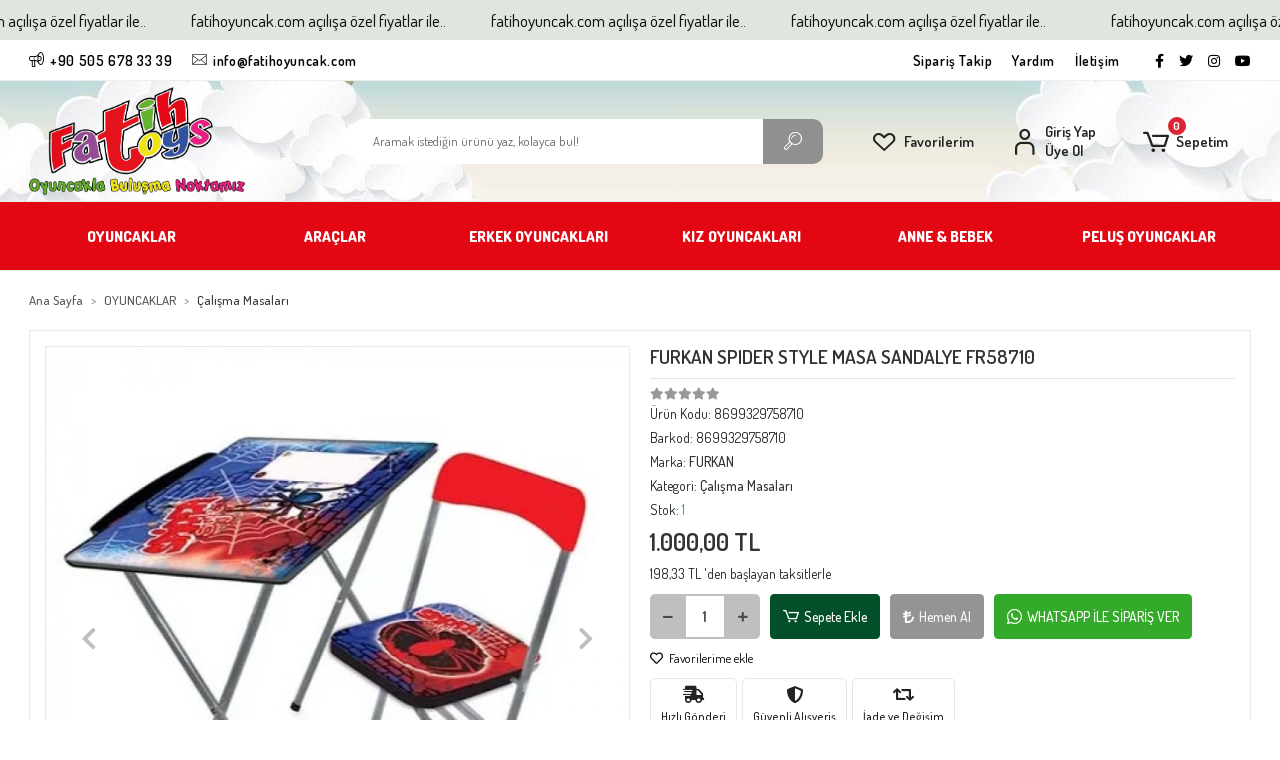

--- FILE ---
content_type: text/html; charset=UTF-8
request_url: https://www.fatihoyuncak.com/furkan-spider-style-masa-sandalye-fr58710
body_size: 33869
content:
<!DOCTYPE html><html lang="tr"><head><meta http-equiv="X-UA-Compatible" content="IE=edge" /><meta http-equiv="Content-Type" content="text/html; charset=utf-8"/><meta name='viewport' content='width=device-width, user-scalable=yes'><link rel="preconnect" href="https://percdn.com/"/><link rel="dns-prefetch" href="https://percdn.com/"/><link rel="icon" href="https://percdn.com/f/291441/cG96WmFta3QrNjQrTm53Z1RvTnE/images/logo/favicon-874144.webp" /><link rel="stylesheet" type="text/css" href="https://www.fatihoyuncak.com/template/smart/default/assets/plugins/bootstrap.soft.min.css?v=1661412851" /><link rel="stylesheet" type="text/css" href="https://www.fatihoyuncak.com/template/smart/default/assets/style.min.css?v=1768864864" /><title>FURKAN SPIDER STYLE MASA SANDALYE FR58710</title><meta name="description" content="" /><link href="https://www.fatihoyuncak.com/furkan-spider-style-masa-sandalye-fr58710" rel="canonical" /><meta property="og:title" content="FURKAN SPIDER STYLE MASA SANDALYE FR58710" /><meta property="og:site_name" content="fatihoyuncak.com" /><meta property="og:type" content="product" /><meta property="og:url" content="https://www.fatihoyuncak.com/furkan-spider-style-masa-sandalye-fr58710" /><meta property="og:keywords" content="" /><meta property="og:description" content="" /><meta property="og:image" content="https://percdn.com/f/291441/cG96YWFtNG0vcUp3ZUdGckg4OG5icmdQYmNFPQ/images/urunler/furkan-spider-style-masa-sandalye-fr58710-860779.png" /><meta property="og:image:width" content="700" /><meta property="og:image:height" content="700" /><link rel="preconnect" href="https://fonts.googleapis.com"><link rel="preconnect" href="https://fonts.gstatic.com" crossorigin><style type="text/css">
        body {
            font-family: 'Poppins', sans-serif;
        }
        :root{
            --body-bg:#ffffff;
            --menu-bg-color: #e30613;
            --menu-color: #ffffff;
            --menu-color-hover: #ffffff;
            --main-color: #e30613;
            --main-color2: #e30613;
            --header-top-color: #000000;
            --header-top-color-hover: #e30613;
            --add-cart-list: #000000;
            --add-cart-list-hover: #ffffff;
            --add-cart-list-bg: #ffffff;
            --add-cart-list-bg-hover: #79205d;
            --buy-now: #fafafa;
            --buy-now-bg: #949494;
            --buy-now-hover: #ffffff;
            --buy-now-bg-hover: #747272;
            --add-cart-detail:#ffffff;
            --add-cart-detail-bg:#024f29;
            --add-cart-detail-hover:#ffffff;
            --add-cart-detail-bg-hover:#3eaa42;
            --complete-payment:#ffffff;
            --complete-payment-bg:#4dc761;
            --complete-payment-hover:#ffffff;
            --complete-payment-bg-hover:#3aa14b;
            --transition-time: .4s ease-out;
        };
        
    </style><link rel="stylesheet" type="text/css" href="https://www.fatihoyuncak.com/theme/___discovery/assets/style.css?v=1677458864" /><style type="text/css">
                            @media(min-width:1240px){
                .container,
                .container-sm,
                .container-md,
                .container-lg,
                .container-xl {
                    max-width: 1320px !important;
                    width: 97%;
                }
            }
            </style><script type="application/ld+json">{"@context":"https:\/\/schema.org","@type":"Website","url":"https:\/\/www.fatihoyuncak.com","name":"Fatih Oyuncak","potentialAction":{"@type":"SearchAction","target":"https:\/\/www.fatihoyuncak.com\/arama?k={search_term_string}","query-input":"required name=search_term_string"}}</script><script type="application/ld+json">{"@context":"https:\/\/schema.org","@type":"Store","name":"Fatih Oyuncak","url":"https:\/\/www.fatihoyuncak.com","logo":"https:\/\/percdn.com\/f\/291441\/cG96WmFta3QrNjQrTm53Z1RvTnE\/images\/logo\/logo-615945.webp","image":"https:\/\/percdn.com\/f\/291441\/cG96WmFta3QrNjQrTm53Z1RvTnE\/images\/logo\/logo-615945.webp","address":"Alleben Mah. Atatürk Bulvarı No : 28 Gaziantep \/ Şahinbey"}</script><script type="application/ld+json">{"@context":"https:\/\/schema.org\/","@type":"Product","name":"FURKAN SPIDER STYLE MASA SANDALYE FR58710","image":["https:\/\/percdn.com\/f\/291441\/cG96WmFtNG0vcUp3ZUdGckg4OG5icmdQYmNFPQ\/images\/urunler\/furkan-spider-style-masa-sandalye-fr58710-860779.webp","https:\/\/percdn.com\/f\/291441\/cG96WmFtNG0vcUp3ZUdGckg4OG5icmdQYmNFPQ\/images\/urunler\/furkan-spider-style-masa-sandalye-fr58710-57529.webp"],"description":"","productId":"48360","mpn":"8699329758710","gtin":"8699329758710","sku":"8699329758710","brand":{"@type":"Brand","name":"FURKAN"},"offers":{"@type":"Offer","priceCurrency":"try","price":"1000.00","itemCondition":"https:\/\/schema.org\/NewCondition","availability":"https:\/\/schema.org\/InStock","priceValidUntil":"","seller":{"@type":"Organization","name":"Fatih Oyuncak"},"url":"https:\/\/www.fatihoyuncak.com\/furkan-spider-style-masa-sandalye-fr58710"}}</script></head><body class="product-body "><div class="addons-marquee-bar amb-desktop-1 amb-mobile-1 amb-direction-0"
     style="background-color: #e1e5df;  background-repeat: no-repeat; background-position: center;"><a href="javascript:;" class="item" style="color: #000000">
            fatihoyuncak.com açılışa özel fiyatlar ile..
        </a><a href="javascript:;" class="item" style="color: #000000">
            fatihoyuncak.com açılışa özel fiyatlar ile..
        </a><a href="javascript:;" class="item" style="color: #000000">
            fatihoyuncak.com açılışa özel fiyatlar ile..
        </a><a href="javascript:;" class="item" style="color: #000000">
            fatihoyuncak.com açılışa özel fiyatlar ile..
        </a></div><style type="text/css">
    @media (min-width: 992px) {
            .addons-marquee-bar {
            height: 40px !important;
        }
                    .addons-marquee-bar .item {
            font-size: 17px !important;
        }
                .addons-marquee-bar .item {
            margin-right: 45px !important;
        }
        }
    @media (max-width: 991px) {
            .addons-marquee-bar {
            height: 34px !important;
        }
                .addons-marquee-bar {
            margin-top: 60px;
            margin-bottom: -60px;
        }
                .addons-marquee-bar .item {
            font-size: 14px !important;
        }
                .addons-marquee-bar .item {
            margin-right: 25px !important;
        }
        }
</style><section class="pattern-group pattern-group-t-0 pattern-group-p-product "><div class="no-container"><div class="pattern-group-body"><div class="p-g-b-c-wrapper"><div class="p-g-b-c-inner"><div class="p-g-mod p-g-mod-t-28 p-g-mod-header  p-g-mod-trans   "><div class="p-g-mod-body  p-g-mod-body-p-0  "><header class="desktop"><section class="h-contact"><div class="container"><div class="row"><div class="col-md-5"><div class="info"><a href="tel:+90 505 678 33 39" class="item pl-0"><i class="coreicon-megaphone"></i><span>
                                    +90 505 678 33 39
                                </span></a><a href="/cdn-cgi/l/email-protection#660f080009260007120f0e091f130805070d4805090b" class="item"><i class="coreicon-envelope-1"></i><span>
                                    <span class="__cf_email__" data-cfemail="f29b9c949db29493869b9a9d8b879c919399dc919d9f">[email&#160;protected]</span>
                                </span></a></div></div><div class="col-md-7"><div class="social-media float-right"><a href="https://www.facebook.com" class="fb" target="_blank"><i class="fab fa-facebook-f"></i></a><a href="https://www.twitter.com" class="tw" target="_blank"><i class="fab fa-twitter"></i></a><a href="https://www.instagram.com/fatihtoys_fatihoyuncak/" class="ins" target="_blank"><i class="fab fa-instagram"></i></a><a href="https://www.youtube.com" class="yt" target="_blank"><i class="fab fa-youtube"></i></a></div><div class="info float-right"><a href="https://www.fatihoyuncak.com/siparis-takip" class="item">Sipariş Takip</a><a href="https://www.fatihoyuncak.com/yardim" class="item">Yardım</a><a href="https://www.fatihoyuncak.com/iletisim" class="item">İletişim</a></div><div class="clearfix"></div></div></div></div></section><section class="h-center"><div class="container"><div class="row"><div class="col-md-3"><div class="logo header-area"><a href="https://www.fatihoyuncak.com" ><img src="https://percdn.com/f/291441/cG96WmFta3QrNjQrTm53Z1RvTnE/images/logo/logo-615945.webp" alt="" /></a></div></div><div class="col-md-5"><div class="header-area"><div class="search"><form action="https://www.fatihoyuncak.com/arama" method="get" data-choose-action="redirect" data-smart-product-search-image><div class="input-box"><input type="text" name="k" class="form-control" placeholder="Aramak istediğin ürünü yaz, kolayca bul!"/></div><button type="submit" class="btn btn-orange btn-send"><i class="coreicon-search-1"></i></button></form></div></div></div><div class="col-md-4"><div class="header-area last"><div class="header-bar"><a class="bar-link bar-favorite" href="https://www.fatihoyuncak.com/hesabim/favori-listem" ><span class="icon"><i class="coreicon-heart-empty"></i></span><span class="name">Favorilerim</span></a><div class="bar-link bar-user"><span class="icon"><i class="coreicon-user-5"></i></span><div class="link"><a href="https://www.fatihoyuncak.com/uye-giris"><span class="name">Giriş Yap</span></a><a href="https://www.fatihoyuncak.com/uye-ol"><span class="name">Üye Ol</span></a></div></div><div class="dropdown header-cart-hover"><a class="bar-link bar-cart" href="https://www.fatihoyuncak.com/sepet" id="console-menu-3" role="button"><span class="icon"><i class="coreicon-cart-2"></i><span class="count" data-cart-quantity>0</span></span><span class="name">Sepetim</span></a><div class="dropdown-menu" aria-labelledby="console-menu-3"><div class="top-header"><span class="title">
                                                Sepetim 
                                                <span class="count2" data-cart-quantity>0 </span><span class="count2-description">Ürün</span></span></div><div class="products" data-cart-products></div><div class="summary" data-cart-summary></div></div></div></div></div></div></div></div></section><section class="menu"><div class="container"><div class="row"><div class="col-md-12"><div class="mega-menu"><ul class="navbar-nav"><li class="nav-item dropdown"><a class="nav-link dropdown-toggle" href="https://www.fatihoyuncak.com/oyuncaklar" id="mega-menu-468" data-parent-id="468" role="button"><span class="under-category">OYUNCAKLAR </span></a><div class="dropdown-menu" aria-labelledby="mega-menu-468"><div class="mega-menu-container"><div class="container-fluid" ><div class="row"><div class="col-md-8"><div class="row h-100"><div class="col"><div class="sub-cat"><a class="sub-title" data-parent-id="468" data-id="469" href="https://www.fatihoyuncak.com/puzzle">
                                                                                 Puzzle
                                                                            </a><ul><li><a href="https://www.fatihoyuncak.com/cocuk-puzzle"><span class="sub-category"> Çocuk Puzzle </span></a></li><li><a href="https://www.fatihoyuncak.com/1000-parca-puzzle"><span class="sub-category"> 1000 Parça Puzzle </span></a></li><li><a href="https://www.fatihoyuncak.com/puzzle-ve-yapboz-malzemeleri"><span class="sub-category"> Puzzle ve Yapboz Malzemeleri </span></a></li><li><a href="https://www.fatihoyuncak.com/2000-parca-puzzle"><span class="sub-category"> 2000 Parça Puzzle </span></a></li><li><a href="https://www.fatihoyuncak.com/4000-parca-puzzle"><span class="sub-category"> 4000 Parça Puzzle </span></a></li><li><a href="https://www.fatihoyuncak.com/3000-parca-puzzle"><span class="sub-category"> 3000 Parça Puzzle </span></a></li></ul></div><div class="sub-cat"><a class="sub-title" data-parent-id="468" data-id="487" href="https://www.fatihoyuncak.com/oyuncak-arabalar">
                                                                                 Oyuncak Arabalar
                                                                            </a><ul><li><a href="https://www.fatihoyuncak.com/kumandasiz-arabalar"><span class="sub-category"> Kumandasız Araçlar </span></a></li><li><a href="https://www.fatihoyuncak.com/yaris-pistleri"><span class="sub-category"> Yarış Pistleri </span></a></li><li><a href="https://www.fatihoyuncak.com/model-araclar"><span class="sub-category"> Model Araçlar </span></a></li></ul></div><div class="sub-cat"><a class="sub-title" data-parent-id="468" data-id="498" href="https://www.fatihoyuncak.com/hobi-oyuncaklari">
                                                                                 Hobi Oyuncakları
                                                                            </a><ul><li><a href="https://www.fatihoyuncak.com/model-arabalar"><span class="sub-category"> Model Arabalar </span></a></li><li><a href="https://www.fatihoyuncak.com/kendin-tasarla"><span class="sub-category"> Kendin Tasarla </span></a></li></ul></div><div class="sub-cat"><a class="sub-title" data-parent-id="468" data-id="516" href="https://www.fatihoyuncak.com/muzik-aletleri">
                                                                                 Müzik Aletleri
                                                                            </a><ul></ul></div><div class="sub-cat"><a class="sub-title" data-parent-id="468" data-id="553" href="https://www.fatihoyuncak.com/volkanlar">
                                                                                 Volkanlar
                                                                            </a><ul></ul></div><div class="sub-cat"><a class="sub-title" data-parent-id="468" data-id="559" href="https://www.fatihoyuncak.com/calisma-masalari">
                                                                                 Çalışma Masaları
                                                                            </a><ul></ul></div></div><div class="col"><div class="sub-cat"><a class="sub-title" data-parent-id="468" data-id="471" href="https://www.fatihoyuncak.com/kutu-oyunlari">
                                                                                 Kutu Oyunları
                                                                            </a><ul><li><a href="https://www.fatihoyuncak.com/yetiskin-kutu-oyunlari"><span class="sub-category"> Yetişkin Kutu Oyunları </span></a></li><li><a href="https://www.fatihoyuncak.com/cocuk-kutu-oyunlari"><span class="sub-category"> Çocuk Kutu Oyunları </span></a></li></ul></div><div class="sub-cat"><a class="sub-title" data-parent-id="468" data-id="489" href="https://www.fatihoyuncak.com/egitici-oyuncaklar">
                                                                                 Eğitici Oyuncaklar ve Oyunlar
                                                                            </a><ul><li><a href="https://www.fatihoyuncak.com/cocuk-grup-oyunlari"><span class="sub-category"> Çocuk Grup Oyunları </span></a></li><li><a href="https://www.fatihoyuncak.com/bilim-oyun-setleri"><span class="sub-category"> Bilim Oyun Setleri </span></a></li><li><a href="https://www.fatihoyuncak.com/legolar-ve-el-beceri-oyunlari"><span class="sub-category"> Legolar </span></a></li><li><a href="https://www.fatihoyuncak.com/el-beceri-oyun-setleri"><span class="sub-category"> El Beceri Oyun Setleri </span></a></li></ul></div><div class="sub-cat"><a class="sub-title" data-parent-id="468" data-id="503" href="https://www.fatihoyuncak.com/oyuncak-bebekler-ve-aksesuarlari">
                                                                                 Oyuncak Bebekler ve Aksesuarları
                                                                            </a><ul><li><a href="https://www.fatihoyuncak.com/aksesuarlar"><span class="sub-category"> Aksesuarlar </span></a></li><li><a href="https://www.fatihoyuncak.com/manken-bebekler"><span class="sub-category"> Manken Bebekler </span></a></li></ul></div><div class="sub-cat"><a class="sub-title" data-parent-id="468" data-id="547" href="https://www.fatihoyuncak.com/stres-atma-oyuncaklari">
                                                                                 Stres Atma Oyuncakları
                                                                            </a><ul></ul></div><div class="sub-cat"><a class="sub-title" data-parent-id="468" data-id="555" href="https://www.fatihoyuncak.com/kurmali-oyuncaklar">
                                                                                 Kurmalı Oyuncaklar
                                                                            </a><ul></ul></div></div><div class="col"><div class="sub-cat"><a class="sub-title" data-parent-id="468" data-id="485" href="https://www.fatihoyuncak.com/acik-hava-deniz-ve-spor">
                                                                                 Açık Hava Deniz ve Spor
                                                                            </a><ul><li><a href="https://www.fatihoyuncak.com/spor-oyuncaklari"><span class="sub-category"> Spor Oyuncakları ve Malzemeleri </span></a></li><li><a href="https://www.fatihoyuncak.com/bahce-oyuncaklari"><span class="sub-category"> Bahçe Oyuncakları </span></a></li><li><a href="https://www.fatihoyuncak.com/toplar"><span class="sub-category"> Toplar </span></a></li><li><a href="https://www.fatihoyuncak.com/deniz-ve-havuz-oyuncaklari"><span class="sub-category"> Deniz ve Havuz Malzemeleri </span></a></li><li><a href="https://www.fatihoyuncak.com/cadirlar"><span class="sub-category"> Çadırlar </span></a></li><li><a href="https://www.fatihoyuncak.com/patenler-ve-kaykaylar"><span class="sub-category"> Patenler ve Kaykaylar </span></a></li></ul></div><div class="sub-cat"><a class="sub-title" data-parent-id="468" data-id="495" href="https://www.fatihoyuncak.com/bebek-oyuncaklari">
                                                                                 Bebek Oyuncakları
                                                                            </a><ul><li><a href="https://www.fatihoyuncak.com/aktivite-masasi"><span class="sub-category"> Aktivite Masası </span></a></li><li><a href="https://www.fatihoyuncak.com/oyun-halisi"><span class="sub-category"> Oyun Halısı </span></a></li><li><a href="https://www.fatihoyuncak.com/cingiraklar-ve-emekleme-oyuncaklari"><span class="sub-category"> Eğitici Bebek Oyuncakları ve Çıngıraklar </span></a></li></ul></div><div class="sub-cat"><a class="sub-title" data-parent-id="468" data-id="505" href="https://www.fatihoyuncak.com/figur-oyuncaklar">
                                                                                 Figür Oyuncaklar
                                                                            </a><ul><li><a href="https://www.fatihoyuncak.com/hayvan-figurleri"><span class="sub-category"> Hayvan Figürleri </span></a></li></ul></div><div class="sub-cat"><a class="sub-title" data-parent-id="468" data-id="551" href="https://www.fatihoyuncak.com/balonlar">
                                                                                 Balonlar
                                                                            </a><ul></ul></div><div class="sub-cat"><a class="sub-title" data-parent-id="468" data-id="557" href="https://www.fatihoyuncak.com/hareketli-sesli-isikli-dans-eden-hayvanlar-ve-araclar">
                                                                                 Hareketli, Sesli, Işıklı, Dans Eden, Hayvanlar ve Araçlar
                                                                            </a><ul></ul></div></div></div></div><div class="col-md-4"></div></div></div></div></li><li class="nav-item dropdown"><a class="nav-link dropdown-toggle" href="https://www.fatihoyuncak.com/araclar" id="mega-menu-464" data-parent-id="464" role="button"><span class="under-category">ARAÇLAR </span></a><div class="dropdown-menu" aria-labelledby="mega-menu-464"><div class="mega-menu-container"><div class="container-fluid" ><div class="row"><div class="col-md-8"><div class="row h-100"><div class="col"><div class="sub-cat"><a class="sub-title" data-parent-id="464" data-id="465" href="https://www.fatihoyuncak.com/akulu-araclar">
                                                                                 Akülü Araçlar
                                                                            </a><ul><li><a href="https://www.fatihoyuncak.com/akulu-arabalar"><span class="sub-category"> Akülü Arabalar </span></a></li><li><a href="https://www.fatihoyuncak.com/akulu-motorlar"><span class="sub-category"> Akülü Motorlar </span></a></li></ul></div><div class="sub-cat"><a class="sub-title" data-parent-id="464" data-id="491" href="https://www.fatihoyuncak.com/pedalsiz-surmeli-araclar">
                                                                                 Pedalsız Sürmeli Araçlar
                                                                            </a><ul></ul></div><div class="sub-cat"><a class="sub-title" data-parent-id="464" data-id="514" href="https://www.fatihoyuncak.com/scooter">
                                                                                 Scooter
                                                                            </a><ul></ul></div><div class="sub-cat"><a class="sub-title" data-parent-id="464" data-id="558" href="https://www.fatihoyuncak.com/kamyonlar-ve-is-makineleri">
                                                                                 Kamyonlar Ve İş Makineleri
                                                                            </a><ul></ul></div></div><div class="col"><div class="sub-cat"><a class="sub-title" data-parent-id="464" data-id="474" href="https://www.fatihoyuncak.com/bisiklet">
                                                                                 Bisiklet
                                                                            </a><ul><li><a href="https://www.fatihoyuncak.com/24-jant-bisiklet"><span class="sub-category"> 24 Jant Bisiklet </span></a></li><li><a href="https://www.fatihoyuncak.com/26-jant-bisiklet"><span class="sub-category"> 26 Jant Bisiklet </span></a></li><li><a href="https://www.fatihoyuncak.com/20-jant-bisiklet"><span class="sub-category"> 20 Jant Bisiklet </span></a></li><li><a href="https://www.fatihoyuncak.com/16-jant-bisiklet"><span class="sub-category"> 16 Jant Bisiklet </span></a></li><li><a href="https://www.fatihoyuncak.com/15-jant-bisiklet"><span class="sub-category"> 15 Jant Bisiklet </span></a></li><li><a href="https://www.fatihoyuncak.com/275-jant-bisiklet"><span class="sub-category"> 27,5 Jant Bisiklet </span></a></li></ul></div><div class="sub-cat"><a class="sub-title" data-parent-id="464" data-id="494" href="https://www.fatihoyuncak.com/pedalli-araclar">
                                                                                 Pedallı Araçlar
                                                                            </a><ul></ul></div><div class="sub-cat"><a class="sub-title" data-parent-id="464" data-id="515" href="https://www.fatihoyuncak.com/koruyucu-aksesuarlar">
                                                                                 Koruyucu Aksesuarlar
                                                                            </a><ul></ul></div></div><div class="col"><div class="sub-cat"><a class="sub-title" data-parent-id="464" data-id="490" href="https://www.fatihoyuncak.com/sallanan-oyuncaklar">
                                                                                 Sallanan Oyuncaklar
                                                                            </a><ul></ul></div><div class="sub-cat"><a class="sub-title" data-parent-id="464" data-id="510" href="https://www.fatihoyuncak.com/uzaktan-kumandali-arabalar">
                                                                                 Uzaktan Kumandalı Arabalar
                                                                            </a><ul></ul></div><div class="sub-cat"><a class="sub-title" data-parent-id="464" data-id="545" href="https://www.fatihoyuncak.com/uzaktan-kumandali-araclar">
                                                                                 Uzaktan Kumandalı Araçlar
                                                                            </a><ul></ul></div></div></div></div><div class="col-md-4"></div></div></div></div></li><li class="nav-item dropdown"><a class="nav-link dropdown-toggle" href="https://www.fatihoyuncak.com/erkek-oyuncaklari" id="mega-menu-509" data-parent-id="509" role="button"><span class="under-category">ERKEK OYUNCAKLARI </span></a><div class="dropdown-menu" aria-labelledby="mega-menu-509"><div class="mega-menu-container"><div class="container-fluid" ><div class="row"><div class="col-md-8"><div class="row h-100"><div class="col"><div class="sub-cat"><a class="sub-title" data-parent-id="509" data-id="546" href="https://www.fatihoyuncak.com/silah-setleri-ok-ve-yay-setleri-dart-setleri">
                                                                                 Silah Setleri, Ok ve Yay Setleri, Dart Setleri
                                                                            </a><ul></ul></div></div></div></div><div class="col-md-4"></div></div></div></div></li><li class="nav-item dropdown"><a class="nav-link dropdown-toggle" href="https://www.fatihoyuncak.com/kiz-oyuncaklari" id="mega-menu-481" data-parent-id="481" role="button"><span class="under-category">KIZ OYUNCAKLARI </span></a><div class="dropdown-menu" aria-labelledby="mega-menu-481"><div class="mega-menu-container"><div class="container-fluid" ><div class="row"><div class="col-md-8"><div class="row h-100"><div class="col"><div class="sub-cat"><a class="sub-title" data-parent-id="481" data-id="544" href="https://www.fatihoyuncak.com/evcilik-oyunlari">
                                                                                 Evcilik Oyuncakları
                                                                            </a><ul></ul></div></div></div></div><div class="col-md-4"></div></div></div></div></li><li class="nav-item dropdown"><a class="nav-link dropdown-toggle" href="https://www.fatihoyuncak.com/anne-bebek" id="mega-menu-492" data-parent-id="492" role="button"><span class="under-category">ANNE &amp; BEBEK </span></a><div class="dropdown-menu" aria-labelledby="mega-menu-492"><div class="mega-menu-container"><div class="container-fluid" ><div class="row"><div class="col-md-8"><div class="row h-100"><div class="col"><div class="sub-cat"><a class="sub-title" data-parent-id="492" data-id="550" href="https://www.fatihoyuncak.com/bebek-gerecleri">
                                                                                 Bebek Gereçleri
                                                                            </a><ul></ul></div></div><div class="col"><div class="sub-cat"><a class="sub-title" data-parent-id="492" data-id="552" href="https://www.fatihoyuncak.com/bebek-arabalari">
                                                                                 Bebek Arabaları
                                                                            </a><ul></ul></div></div></div></div><div class="col-md-4"></div></div></div></div></li><li class="nav-item dropdown"><a class="nav-link dropdown-toggle" href="https://www.fatihoyuncak.com/pelus-oyuncaklar" id="mega-menu-512" data-parent-id="512" role="button"><span class="under-category">PELUŞ OYUNCAKLAR </span></a><div class="dropdown-menu" aria-labelledby="mega-menu-512"><div class="mega-menu-container"><div class="container-fluid" ><div class="row"><div class="col-md-8"><div class="row h-100"><div class="col"><div class="sub-cat"><a class="sub-title" data-parent-id="512" data-id="513" href="https://www.fatihoyuncak.com/diger-peluslar">
                                                                                 Diğer Peluşlar
                                                                            </a><ul></ul></div></div><div class="col"><div class="sub-cat"><a class="sub-title" data-parent-id="512" data-id="548" href="https://www.fatihoyuncak.com/pelus-ayiciklar">
                                                                                 Peluş Hayvanlar
                                                                            </a><ul></ul></div></div></div></div><div class="col-md-4"></div></div></div></div></li></ul></div></div></div></div></section></header><header class="mobile"><div class="op-black"></div><div class="left"><a href="javascript:;" class="icon-group ml-1 btn-sidebar-menu"><i class="fas fa-align-right"></i></a><a href="javascript:;" class="icon-group ml-1 btn-sidebar-menu ml-2"><i class="coreicon-search-1"></i></a></div><div class="center"><div class="logo"><a href="https://www.fatihoyuncak.com"><img src="" alt="" /></a></div></div><div class="right"><a href="https://www.fatihoyuncak.com/sepet" class="icon-group mr-3"><i class="coreicon-basket-2"></i><span class="badge" data-cart-quantity>0</span></a><a href="javascript:;" class="icon-group mr-1 btn-sidebar-user"><i class="coreicon-user-5"></i></a></div><div class="clearfix"></div><nav class="sidebar-menu-type-2"><div class="logo-area"><a href="https://www.fatihoyuncak.com" ><img src="https://percdn.com/f/291441/cG96WmFta3QrNjQrTm53Z1RvTnE/images/logo/logo-615945.webp" alt="" /></a><div class="mobile-menu-close"><i class="fas fa-times"></i></div></div><div class="scrollbar"><section class="mobile-search"><form action="https://www.fatihoyuncak.com/arama" method="get"  data-choose-action="redirect" data-smart-mobile-product-search-image ><div class="input-box"><input type="text" name="k" class="form-control" placeholder="Ara.." /></div><button type="submit" class="btn btn-orange btn-send"><div><i class="coreicon-search"></i></div></button></form><div class="clearfix"></div></section><div class="mobil-area-title">
                   TÜM KATEGORİLER
                </div><div class="categories"><ul><li class="sc-468"><a href="javascript:;" class="btn-categories-show" data-id="468"><span class="name float-left">OYUNCAKLAR</span><span class="icon float-right"><i class="fas fa-angle-right"></i></span><div class="clearfix"></div></a><ul class="multi categories-list-468"><li class="sc-468-all"><a href="https://www.fatihoyuncak.com/oyuncaklar"><span class="name float-left">
                            Tüm
                            OYUNCAKLAR</span><div class="clearfix"></div></a></li><li class="sc-469"><a href="javascript:;" class="btn-categories-show" data-id="469"><span class="name float-left">Puzzle</span><span class="icon float-right"><i class="fas fa-angle-right"></i></span><div class="clearfix"></div></a><ul class="multi categories-list-469"><li class="sc-469-all"><a href="https://www.fatihoyuncak.com/puzzle"><span class="name float-left">
                            Tüm
                            Puzzle</span><div class="clearfix"></div></a></li><li class="sc-470"><a href="https://www.fatihoyuncak.com/cocuk-puzzle" data-id="470"><span class="name ">Çocuk Puzzle</span><div class="clearfix"></div></a></li><li class="sc-473"><a href="https://www.fatihoyuncak.com/1000-parca-puzzle" data-id="473"><span class="name ">1000 Parça Puzzle</span><div class="clearfix"></div></a></li><li class="sc-479"><a href="https://www.fatihoyuncak.com/puzzle-ve-yapboz-malzemeleri" data-id="479"><span class="name ">Puzzle ve Yapboz Malzemeleri</span><div class="clearfix"></div></a></li><li class="sc-480"><a href="https://www.fatihoyuncak.com/2000-parca-puzzle" data-id="480"><span class="name ">2000 Parça Puzzle</span><div class="clearfix"></div></a></li><li class="sc-483"><a href="https://www.fatihoyuncak.com/4000-parca-puzzle" data-id="483"><span class="name ">4000 Parça Puzzle</span><div class="clearfix"></div></a></li><li class="sc-484"><a href="https://www.fatihoyuncak.com/3000-parca-puzzle" data-id="484"><span class="name ">3000 Parça Puzzle</span><div class="clearfix"></div></a></li></ul></li><li class="sc-471"><a href="javascript:;" class="btn-categories-show" data-id="471"><span class="name float-left">Kutu Oyunları</span><span class="icon float-right"><i class="fas fa-angle-right"></i></span><div class="clearfix"></div></a><ul class="multi categories-list-471"><li class="sc-471-all"><a href="https://www.fatihoyuncak.com/kutu-oyunlari"><span class="name float-left">
                            Tüm
                            Kutu Oyunları</span><div class="clearfix"></div></a></li><li class="sc-472"><a href="https://www.fatihoyuncak.com/yetiskin-kutu-oyunlari" data-id="472"><span class="name ">Yetişkin Kutu Oyunları</span><div class="clearfix"></div></a></li><li class="sc-482"><a href="https://www.fatihoyuncak.com/cocuk-kutu-oyunlari" data-id="482"><span class="name ">Çocuk Kutu Oyunları</span><div class="clearfix"></div></a></li></ul></li><li class="sc-485"><a href="javascript:;" class="btn-categories-show" data-id="485"><span class="name float-left">Açık Hava Deniz ve Spor</span><span class="icon float-right"><i class="fas fa-angle-right"></i></span><div class="clearfix"></div></a><ul class="multi categories-list-485"><li class="sc-485-all"><a href="https://www.fatihoyuncak.com/acik-hava-deniz-ve-spor"><span class="name float-left">
                            Tüm
                            Açık Hava Deniz ve Spor</span><div class="clearfix"></div></a></li><li class="sc-486"><a href="https://www.fatihoyuncak.com/spor-oyuncaklari" data-id="486"><span class="name ">Spor Oyuncakları ve Malzemeleri</span><div class="clearfix"></div></a></li><li class="sc-493"><a href="https://www.fatihoyuncak.com/bahce-oyuncaklari" data-id="493"><span class="name ">Bahçe Oyuncakları</span><div class="clearfix"></div></a></li><li class="sc-497"><a href="https://www.fatihoyuncak.com/toplar" data-id="497"><span class="name ">Toplar</span><div class="clearfix"></div></a></li><li class="sc-500"><a href="https://www.fatihoyuncak.com/deniz-ve-havuz-oyuncaklari" data-id="500"><span class="name ">Deniz ve Havuz Malzemeleri</span><div class="clearfix"></div></a></li><li class="sc-517"><a href="https://www.fatihoyuncak.com/cadirlar" data-id="517"><span class="name ">Çadırlar</span><div class="clearfix"></div></a></li><li class="sc-556"><a href="https://www.fatihoyuncak.com/patenler-ve-kaykaylar" data-id="556"><span class="name ">Patenler ve Kaykaylar</span><div class="clearfix"></div></a></li></ul></li><li class="sc-487"><a href="javascript:;" class="btn-categories-show" data-id="487"><span class="name float-left">Oyuncak Arabalar</span><span class="icon float-right"><i class="fas fa-angle-right"></i></span><div class="clearfix"></div></a><ul class="multi categories-list-487"><li class="sc-487-all"><a href="https://www.fatihoyuncak.com/oyuncak-arabalar"><span class="name float-left">
                            Tüm
                            Oyuncak Arabalar</span><div class="clearfix"></div></a></li><li class="sc-488"><a href="https://www.fatihoyuncak.com/kumandasiz-arabalar" data-id="488"><span class="name ">Kumandasız Araçlar</span><div class="clearfix"></div></a></li><li class="sc-502"><a href="https://www.fatihoyuncak.com/yaris-pistleri" data-id="502"><span class="name ">Yarış Pistleri</span><div class="clearfix"></div></a></li><li class="sc-518"><a href="https://www.fatihoyuncak.com/model-araclar" data-id="518"><span class="name ">Model Araçlar</span><div class="clearfix"></div></a></li></ul></li><li class="sc-489"><a href="javascript:;" class="btn-categories-show" data-id="489"><span class="name float-left">Eğitici Oyuncaklar ve Oyunlar</span><span class="icon float-right"><i class="fas fa-angle-right"></i></span><div class="clearfix"></div></a><ul class="multi categories-list-489"><li class="sc-489-all"><a href="https://www.fatihoyuncak.com/egitici-oyuncaklar"><span class="name float-left">
                            Tüm
                            Eğitici Oyuncaklar ve Oyunlar</span><div class="clearfix"></div></a></li><li class="sc-501"><a href="https://www.fatihoyuncak.com/cocuk-grup-oyunlari" data-id="501"><span class="name ">Çocuk Grup Oyunları</span><div class="clearfix"></div></a></li><li class="sc-519"><a href="https://www.fatihoyuncak.com/bilim-oyun-setleri" data-id="519"><span class="name ">Bilim Oyun Setleri</span><div class="clearfix"></div></a></li><li class="sc-560"><a href="https://www.fatihoyuncak.com/legolar-ve-el-beceri-oyunlari" data-id="560"><span class="name ">Legolar</span><div class="clearfix"></div></a></li><li class="sc-561"><a href="https://www.fatihoyuncak.com/el-beceri-oyun-setleri" data-id="561"><span class="name ">El Beceri Oyun Setleri</span><div class="clearfix"></div></a></li></ul></li><li class="sc-495"><a href="javascript:;" class="btn-categories-show" data-id="495"><span class="name float-left">Bebek Oyuncakları</span><span class="icon float-right"><i class="fas fa-angle-right"></i></span><div class="clearfix"></div></a><ul class="multi categories-list-495"><li class="sc-495-all"><a href="https://www.fatihoyuncak.com/bebek-oyuncaklari"><span class="name float-left">
                            Tüm
                            Bebek Oyuncakları</span><div class="clearfix"></div></a></li><li class="sc-496"><a href="https://www.fatihoyuncak.com/aktivite-masasi" data-id="496"><span class="name ">Aktivite Masası</span><div class="clearfix"></div></a></li><li class="sc-508"><a href="https://www.fatihoyuncak.com/oyun-halisi" data-id="508"><span class="name ">Oyun Halısı</span><div class="clearfix"></div></a></li><li class="sc-549"><a href="https://www.fatihoyuncak.com/cingiraklar-ve-emekleme-oyuncaklari" data-id="549"><span class="name ">Eğitici Bebek Oyuncakları ve Çıngıraklar</span><div class="clearfix"></div></a></li></ul></li><li class="sc-498"><a href="javascript:;" class="btn-categories-show" data-id="498"><span class="name float-left">Hobi Oyuncakları</span><span class="icon float-right"><i class="fas fa-angle-right"></i></span><div class="clearfix"></div></a><ul class="multi categories-list-498"><li class="sc-498-all"><a href="https://www.fatihoyuncak.com/hobi-oyuncaklari"><span class="name float-left">
                            Tüm
                            Hobi Oyuncakları</span><div class="clearfix"></div></a></li><li class="sc-499"><a href="https://www.fatihoyuncak.com/model-arabalar" data-id="499"><span class="name ">Model Arabalar</span><div class="clearfix"></div></a></li><li class="sc-507"><a href="https://www.fatihoyuncak.com/kendin-tasarla" data-id="507"><span class="name ">Kendin Tasarla</span><div class="clearfix"></div></a></li></ul></li><li class="sc-503"><a href="javascript:;" class="btn-categories-show" data-id="503"><span class="name float-left">Oyuncak Bebekler ve Aksesuarları</span><span class="icon float-right"><i class="fas fa-angle-right"></i></span><div class="clearfix"></div></a><ul class="multi categories-list-503"><li class="sc-503-all"><a href="https://www.fatihoyuncak.com/oyuncak-bebekler-ve-aksesuarlari"><span class="name float-left">
                            Tüm
                            Oyuncak Bebekler ve Aksesuarları</span><div class="clearfix"></div></a></li><li class="sc-504"><a href="https://www.fatihoyuncak.com/aksesuarlar" data-id="504"><span class="name ">Aksesuarlar</span><div class="clearfix"></div></a></li><li class="sc-511"><a href="https://www.fatihoyuncak.com/manken-bebekler" data-id="511"><span class="name ">Manken Bebekler</span><div class="clearfix"></div></a></li></ul></li><li class="sc-505"><a href="javascript:;" class="btn-categories-show" data-id="505"><span class="name float-left">Figür Oyuncaklar</span><span class="icon float-right"><i class="fas fa-angle-right"></i></span><div class="clearfix"></div></a><ul class="multi categories-list-505"><li class="sc-505-all"><a href="https://www.fatihoyuncak.com/figur-oyuncaklar"><span class="name float-left">
                            Tüm
                            Figür Oyuncaklar</span><div class="clearfix"></div></a></li><li class="sc-506"><a href="https://www.fatihoyuncak.com/hayvan-figurleri" data-id="506"><span class="name ">Hayvan Figürleri</span><div class="clearfix"></div></a></li></ul></li><li class="sc-516"><a href="https://www.fatihoyuncak.com/muzik-aletleri" data-id="516"><span class="name ">Müzik Aletleri</span><div class="clearfix"></div></a></li><li class="sc-547"><a href="https://www.fatihoyuncak.com/stres-atma-oyuncaklari" data-id="547"><span class="name ">Stres Atma Oyuncakları</span><div class="clearfix"></div></a></li><li class="sc-551"><a href="https://www.fatihoyuncak.com/balonlar" data-id="551"><span class="name ">Balonlar</span><div class="clearfix"></div></a></li><li class="sc-553"><a href="https://www.fatihoyuncak.com/volkanlar" data-id="553"><span class="name ">Volkanlar</span><div class="clearfix"></div></a></li><li class="sc-555"><a href="https://www.fatihoyuncak.com/kurmali-oyuncaklar" data-id="555"><span class="name ">Kurmalı Oyuncaklar</span><div class="clearfix"></div></a></li><li class="sc-557"><a href="https://www.fatihoyuncak.com/hareketli-sesli-isikli-dans-eden-hayvanlar-ve-araclar" data-id="557"><span class="name ">Hareketli, Sesli, Işıklı, Dans Eden, Hayvanlar ve Araçlar</span><div class="clearfix"></div></a></li><li class="sc-559"><a href="https://www.fatihoyuncak.com/calisma-masalari" data-id="559"><span class="name ">Çalışma Masaları</span><div class="clearfix"></div></a></li></ul></li><li class="sc-464"><a href="javascript:;" class="btn-categories-show" data-id="464"><span class="name float-left">ARAÇLAR</span><span class="icon float-right"><i class="fas fa-angle-right"></i></span><div class="clearfix"></div></a><ul class="multi categories-list-464"><li class="sc-464-all"><a href="https://www.fatihoyuncak.com/araclar"><span class="name float-left">
                            Tüm
                            ARAÇLAR</span><div class="clearfix"></div></a></li><li class="sc-465"><a href="javascript:;" class="btn-categories-show" data-id="465"><span class="name float-left">Akülü Araçlar</span><span class="icon float-right"><i class="fas fa-angle-right"></i></span><div class="clearfix"></div></a><ul class="multi categories-list-465"><li class="sc-465-all"><a href="https://www.fatihoyuncak.com/akulu-araclar"><span class="name float-left">
                            Tüm
                            Akülü Araçlar</span><div class="clearfix"></div></a></li><li class="sc-466"><a href="https://www.fatihoyuncak.com/akulu-arabalar" data-id="466"><span class="name ">Akülü Arabalar</span><div class="clearfix"></div></a></li><li class="sc-467"><a href="https://www.fatihoyuncak.com/akulu-motorlar" data-id="467"><span class="name ">Akülü Motorlar</span><div class="clearfix"></div></a></li></ul></li><li class="sc-474"><a href="javascript:;" class="btn-categories-show" data-id="474"><span class="name float-left">Bisiklet</span><span class="icon float-right"><i class="fas fa-angle-right"></i></span><div class="clearfix"></div></a><ul class="multi categories-list-474"><li class="sc-474-all"><a href="https://www.fatihoyuncak.com/bisiklet"><span class="name float-left">
                            Tüm
                            Bisiklet</span><div class="clearfix"></div></a></li><li class="sc-475"><a href="https://www.fatihoyuncak.com/24-jant-bisiklet" data-id="475"><span class="name ">24 Jant Bisiklet</span><div class="clearfix"></div></a></li><li class="sc-476"><a href="https://www.fatihoyuncak.com/26-jant-bisiklet" data-id="476"><span class="name ">26 Jant Bisiklet</span><div class="clearfix"></div></a></li><li class="sc-477"><a href="https://www.fatihoyuncak.com/20-jant-bisiklet" data-id="477"><span class="name ">20 Jant Bisiklet</span><div class="clearfix"></div></a></li><li class="sc-478"><a href="https://www.fatihoyuncak.com/16-jant-bisiklet" data-id="478"><span class="name ">16 Jant Bisiklet</span><div class="clearfix"></div></a></li><li class="sc-562"><a href="https://www.fatihoyuncak.com/15-jant-bisiklet" data-id="562"><span class="name ">15 Jant Bisiklet</span><div class="clearfix"></div></a></li><li class="sc-563"><a href="https://www.fatihoyuncak.com/275-jant-bisiklet" data-id="563"><span class="name ">27,5 Jant Bisiklet</span><div class="clearfix"></div></a></li></ul></li><li class="sc-490"><a href="https://www.fatihoyuncak.com/sallanan-oyuncaklar" data-id="490"><span class="name ">Sallanan Oyuncaklar</span><div class="clearfix"></div></a></li><li class="sc-491"><a href="https://www.fatihoyuncak.com/pedalsiz-surmeli-araclar" data-id="491"><span class="name ">Pedalsız Sürmeli Araçlar</span><div class="clearfix"></div></a></li><li class="sc-494"><a href="https://www.fatihoyuncak.com/pedalli-araclar" data-id="494"><span class="name ">Pedallı Araçlar</span><div class="clearfix"></div></a></li><li class="sc-510"><a href="https://www.fatihoyuncak.com/uzaktan-kumandali-arabalar" data-id="510"><span class="name ">Uzaktan Kumandalı Arabalar</span><div class="clearfix"></div></a></li><li class="sc-514"><a href="https://www.fatihoyuncak.com/scooter" data-id="514"><span class="name ">Scooter</span><div class="clearfix"></div></a></li><li class="sc-515"><a href="https://www.fatihoyuncak.com/koruyucu-aksesuarlar" data-id="515"><span class="name ">Koruyucu Aksesuarlar</span><div class="clearfix"></div></a></li><li class="sc-545"><a href="https://www.fatihoyuncak.com/uzaktan-kumandali-araclar" data-id="545"><span class="name ">Uzaktan Kumandalı Araçlar</span><div class="clearfix"></div></a></li><li class="sc-558"><a href="https://www.fatihoyuncak.com/kamyonlar-ve-is-makineleri" data-id="558"><span class="name ">Kamyonlar Ve İş Makineleri</span><div class="clearfix"></div></a></li></ul></li><li class="sc-509"><a href="javascript:;" class="btn-categories-show" data-id="509"><span class="name float-left">ERKEK OYUNCAKLARI</span><span class="icon float-right"><i class="fas fa-angle-right"></i></span><div class="clearfix"></div></a><ul class="multi categories-list-509"><li class="sc-509-all"><a href="https://www.fatihoyuncak.com/erkek-oyuncaklari"><span class="name float-left">
                            Tüm
                            ERKEK OYUNCAKLARI</span><div class="clearfix"></div></a></li><li class="sc-546"><a href="https://www.fatihoyuncak.com/silah-setleri-ok-ve-yay-setleri-dart-setleri" data-id="546"><span class="name ">Silah Setleri, Ok ve Yay Setleri, Dart Setleri</span><div class="clearfix"></div></a></li></ul></li><li class="sc-481"><a href="javascript:;" class="btn-categories-show" data-id="481"><span class="name float-left">KIZ OYUNCAKLARI</span><span class="icon float-right"><i class="fas fa-angle-right"></i></span><div class="clearfix"></div></a><ul class="multi categories-list-481"><li class="sc-481-all"><a href="https://www.fatihoyuncak.com/kiz-oyuncaklari"><span class="name float-left">
                            Tüm
                            KIZ OYUNCAKLARI</span><div class="clearfix"></div></a></li><li class="sc-544"><a href="https://www.fatihoyuncak.com/evcilik-oyunlari" data-id="544"><span class="name ">Evcilik Oyuncakları</span><div class="clearfix"></div></a></li></ul></li><li class="sc-492"><a href="javascript:;" class="btn-categories-show" data-id="492"><span class="name float-left">ANNE & BEBEK</span><span class="icon float-right"><i class="fas fa-angle-right"></i></span><div class="clearfix"></div></a><ul class="multi categories-list-492"><li class="sc-492-all"><a href="https://www.fatihoyuncak.com/anne-bebek"><span class="name float-left">
                            Tüm
                            ANNE & BEBEK</span><div class="clearfix"></div></a></li><li class="sc-550"><a href="https://www.fatihoyuncak.com/bebek-gerecleri" data-id="550"><span class="name ">Bebek Gereçleri</span><div class="clearfix"></div></a></li><li class="sc-552"><a href="https://www.fatihoyuncak.com/bebek-arabalari" data-id="552"><span class="name ">Bebek Arabaları</span><div class="clearfix"></div></a></li></ul></li><li class="sc-512"><a href="javascript:;" class="btn-categories-show" data-id="512"><span class="name float-left">PELUŞ OYUNCAKLAR</span><span class="icon float-right"><i class="fas fa-angle-right"></i></span><div class="clearfix"></div></a><ul class="multi categories-list-512"><li class="sc-512-all"><a href="https://www.fatihoyuncak.com/pelus-oyuncaklar"><span class="name float-left">
                            Tüm
                            PELUŞ OYUNCAKLAR</span><div class="clearfix"></div></a></li><li class="sc-513"><a href="https://www.fatihoyuncak.com/diger-peluslar" data-id="513"><span class="name ">Diğer Peluşlar</span><div class="clearfix"></div></a></li><li class="sc-548"><a href="https://www.fatihoyuncak.com/pelus-ayiciklar" data-id="548"><span class="name ">Peluş Hayvanlar</span><div class="clearfix"></div></a></li></ul></li></ul></div><div class="mobil-area-title">
                    YARDIM MERKEZİ
                </div><div class="mobil-area-2"><div class="short-link border-1"><a href="https://www.fatihoyuncak.com/uye-giris"><i class="coreicon-user-3"></i>
                                    Giriş Yap
                                </a></div><div class="short-link border-2"><a href="https://www.fatihoyuncak.com/uye-ol"><i class="coreicon-user-4"></i>
                                    Üye Ol
                                </a></div><div class="short-link border-3"><a href="https://www.fatihoyuncak.com/siparis-takip"><i class="coreicon-cart"></i>
                                Sipariş Takip
                            </a></div><div class="short-link border-4"><a href="https://www.fatihoyuncak.com/sss"><i class="coreicon-note"></i> 
                                S.S.S
                            </a></div></div></div></div></nav><nav class="sidebar-user"><div class="title">
                Hesabım
                <a href="javascript:;" class="btn-sidebar-user btn-close"><i class="fas fa-times-circle"></i></a></div><div class="scrollbar"><div class="login-menu"><a href="https://www.fatihoyuncak.com/uye-giris"><i class="coreicon-user-5"></i> Giriş Yap</a><a href="https://www.fatihoyuncak.com/uye-ol"><i class="coreicon-user-5"></i> Üye Ol</a><a href="https://www.fatihoyuncak.com/uye-giris?sayfa=sifre"><i class="coreicon-user-5"></i>Şifremi Unuttum</a></div><div class="title-alt">
                    Müşteri Hizmetleri
                </div><div class="footer-links"><ul><li><a href="javascript:;"><i class="coreicon-megaphone mr-2"></i>
                                +90 505 678 33 39
                            </a></li><li><a href="/cdn-cgi/l/email-protection#442d2a222b042225302d2c2b3d312a27252f6a272b29"><i class="coreicon-envelope-1 mr-2"></i><span>
                                    <span class="__cf_email__" data-cfemail="bbd2d5ddd4fbdddacfd2d3d4c2ced5d8dad095d8d4d6">[email&#160;protected]</span>
                                </span></a></li></ul></div><div class="title-alt">
                    Diğer
                </div><div class="footer-links"><ul><li><a href="https://www.fatihoyuncak.com/hakkimizda">
                                    Hakkımızda
                                </a></li><li><a href="https://www.fatihoyuncak.com/gizlilik-sozlesmesi">
                                    Gizlilik Sözleşmesi
                                </a></li><li><a href="https://www.fatihoyuncak.com/kullanici-sozlesmesi">
                                    Kullanıcı Sözleşmesi
                                </a></li><li><a href="https://www.fatihoyuncak.com/iletisim">
                                    İletişim
                                </a></li><li><a href="https://www.fatihoyuncak.com/sss">
                                    Sıkça Sorulan Sorular
                                </a></li><li><a href="https://www.fatihoyuncak.com/siparis-takip">
                                    Sipariş Takip
                                </a></li><li><a href="https://www.fatihoyuncak.com/havale-bildirimleri">
                                    Havale Bildirimleri
                                </a></li></ul></div></div></nav></header><div class="mobile-header-space"></div></div></div></div></div></div></div></section><section class="pattern-group pattern-group-t-0 pattern-group-p-product "><div class="container"><div class="pattern-group-body"><div class="row"><div class="col-list col-0 d-none col-sm-0 d-sm-none col-md-12 d-md-block col-lg-12 d-lg-block col-xl-12 d-xl-block p-g-b-c-0"><div class="p-g-b-c-wrapper"><div class="p-g-b-c-inner"><div class="p-g-mod p-g-mod-t-27 p-g-mod-breadcrumb  p-g-mod-trans   "><div class="p-g-mod-body  p-g-mod-body-p-0  "><nav aria-label="breadcrumb" class="breadcrumb-wrapper"><ol class="breadcrumb" itemscope itemtype="http://schema.org/BreadcrumbList"><li class="breadcrumb-item" itemprop="itemListElement" itemscope itemtype="http://schema.org/ListItem"><a itemprop="item" href="https://www.fatihoyuncak.com"><span itemprop='name'>Ana Sayfa</span><meta itemprop="position" content="1" /></a></li><li class="breadcrumb-item" itemprop="itemListElement" itemscope itemtype="http://schema.org/ListItem"><a itemprop="item" href="https://www.fatihoyuncak.com/oyuncaklar"><span itemprop='name'>OYUNCAKLAR</span><meta itemprop="position" content="2" /></a></li><li class="breadcrumb-item" itemprop="itemListElement" itemscope itemtype="http://schema.org/ListItem"><a itemprop="item" href="https://www.fatihoyuncak.com/calisma-masalari"><span itemprop='name'>Çalışma Masaları</span><meta itemprop="position" content="3" /></a></li></ol></nav></div></div></div></div></div></div></div></div></section><section class="pattern-group pattern-group-t-0 pattern-group-p-product "><div class="container"><div class="pattern-group-body"><div class="row"><div class="col-list col-12 d-block col-sm-12 d-sm-block col-md-12 d-md-block col-lg-12 d-lg-block col-xl-12 d-xl-block p-g-b-c-0"><div class="p-g-b-c-wrapper"><div class="p-g-b-c-inner"><div class="p-g-mod p-g-mod-t-13 p-g-mod-base-content   "><div class="p-g-mod-body  "><div class="product-profile-1" data-product-id="48360"><div class="row"><div class="col-lg-6"><div id="product-profile-carousel-48360" class="carousel slide ppc-ctype-1" data-ride="carousel"><div class="carousel-outer"><div class="carousel-inner"><div class="carousel-item active"><a href="https://percdn.com/f/291441/cG96WmFtNG0vcUp3SzJGdEg4MXZKZWxESUE9PQ/images/urunler/furkan-spider-style-masa-sandalye-fr58710-860779.webp" data-fancybox="images" data-caption="FURKAN SPIDER STYLE MASA SANDALYE FR58710"><img class="img-auto lazy-load " data-src="https://percdn.com/f/291441/cG96WmFtNG0vcUp3ZUdGckg4OG5icmdQYmNFPQ/images/urunler/furkan-spider-style-masa-sandalye-fr58710-860779.webp" alt="FURKAN SPIDER STYLE MASA SANDALYE FR58710"  src="[data-uri]"></a></div><div class="carousel-item "><a href="https://percdn.com/f/291441/cG96WmFtNG0vcUp3SzJGdEg4MXZKZWxESUE9PQ/images/urunler/furkan-spider-style-masa-sandalye-fr58710-57529.webp" data-fancybox="images" data-caption="FURKAN SPIDER STYLE MASA SANDALYE FR58710"><img class="img-auto lazy-load " data-src="https://percdn.com/f/291441/cG96WmFtNG0vcUp3ZUdGckg4OG5icmdQYmNFPQ/images/urunler/furkan-spider-style-masa-sandalye-fr58710-57529.webp" alt="FURKAN SPIDER STYLE MASA SANDALYE FR58710"  src="[data-uri]"></a></div></div><a class="carousel-control-prev" href="#product-profile-carousel-48360" role="button" data-slide="prev"><i class="fa fa-chevron-left"></i></a><a class="carousel-control-next" href="#product-profile-carousel-48360" role="button" data-slide="next"><i class="fa fa-chevron-right"></i></a></div><ol class="carousel-indicators"><li data-target="#product-profile-carousel-48360" 
                    data-slide-to="0" class="active"><img class="img-auto lazy-load d-block w-100" data-src="https://percdn.com/f/291441/cG96WmFtNG0vcUp3ZUdGdEg4OG5hTGdQYmNFPQ/images/urunler/furkan-spider-style-masa-sandalye-fr58710-860779.webp" alt="FURKAN SPIDER STYLE MASA SANDALYE FR58710"  src="[data-uri]"></li><li data-target="#product-profile-carousel-48360" 
                    data-slide-to="1" class=""><img class="img-auto lazy-load d-block w-100" data-src="https://percdn.com/f/291441/cG96WmFtNG0vcUp3ZUdGdEg4OG5hTGdQYmNFPQ/images/urunler/furkan-spider-style-masa-sandalye-fr58710-57529.webp" alt="FURKAN SPIDER STYLE MASA SANDALYE FR58710"  src="[data-uri]"></li></ol></div></div><div class="col-lg-6"><h1 class="title">FURKAN SPIDER STYLE MASA SANDALYE FR58710</h1><ul class="product-profile-info"><li><div class="product-reviews"><div class="stars"><span class="star "><i class="fa fa-star"></i></span><span class="star "><i class="fa fa-star"></i></span><span class="star "><i class="fa fa-star"></i></span><span class="star "><i class="fa fa-star"></i></span><span class="star "><i class="fa fa-star"></i></span></div></div></li><li>
                            Ürün Kodu: <span class="value">8699329758710</span></li><li>
                            Barkod: <span class="value">8699329758710</span></li><li>
                            Marka: 
                            <a href="https://www.fatihoyuncak.com/furkan" title="FURKAN"><span class="value">FURKAN</span></a></li><li>
                            Kategori: 
                            <a href="https://www.fatihoyuncak.com/calisma-masalari" title="Çalışma Masaları"><span class="value">Çalışma Masaları</span></a></li><li>
                            Stok: 
                            <span class="value"><span class="text-success">1</span></span></li><li><div class="product-price-group"><div class="prices"><div class="sale-price sale-variant-price ">
                                    1.000,00 TL
                                </div></div></div></li><div class="product-rate">
                                                                                            198,33 TL &#039;den başlayan taksitlerle
                                                    </div></ul><div class="product-buttons"><div class="product-quantity"><a href="javascript:;" class="btn btn-minus"
                                    onclick="productQuantityBox(
                                        'decrement',
                                        'div[data-product-id=\'48360\'] .product-quantity'
                                    )"><i class="fas fa-minus"></i></a><input class="form-control" name="quantity"  data-quantity-type="1" value="1"
                                    onkeypress="return productQuantityBox(
                                        'change',
                                        'div[data-product-id=\'48360\'] .product-quantity',
                                        event
                                    )"/><a href="javascript:;" class="btn btn-plus"
                                    onclick="productQuantityBox(
                                        'increment',
                                        'div[data-product-id=\'48360\'] .product-quantity'
                                    )"><i class="fas fa-plus"></i></a></div><button class="btn btn-cart btn-color-1" 
                            onclick="addCart(
                                    48360, 
                                    'product', 
                                    {
                                                                                quantity: $('div[data-product-id=\'48360\'] input[name=quantity]').val(),
                                    }
                                )"><i class="coreicon-cart-2"></i>
                            Sepete Ekle
                        </button><button class="btn btn-fast-buy btn-color-2" 
                                onclick="addCart(
                                    48360, 
                                    'product', 
                                    {
                                        redirectPayment: true,
                                                                                quantity: $('div[data-product-id=\'48360\'] input[name=quantity]').val(),
                                    }
                                )"><i class="fas fa-lira-sign"></i>
                                Hemen Al
                            </button><a href="https://api.whatsapp.com/send?phone=905056783339&text=https://www.fatihoyuncak.com/furkan-spider-style-masa-sandalye-fr58710" 
                                class="btn btn-wp" target="_blank"><i class="fab fa-whatsapp"></i>
                                WHATSAPP İLE SİPARİŞ VER
                            </a></div><div class="product-favourite" data-favourite-product-id="48360"><a href="javascript:;" class="d-block add-favorite" 
        onclick="userProductFavourite('add', 48360)"><i class="far fa-heart"></i>
        Favorilerime ekle
    </a><a href="javascript:;" class="d-none remove-favorite" 
        onclick="userProductFavourite('remove', 48360)"><i class="fa fa-heart"></i>
        Favorilerimden çıkar
    </a></div><div class="product-badges"><div class="p-badge shipping-fast"><i class="fas fa-shipping-fast"></i><span>Hızlı Gönderi</span></div><div class="p-badge door-payment"><i class="fas fa-shield-alt"></i><span>Güvenli Alışveriş</span></div><div class="p-badge credit-card"><i class="fas fa-retweet"></i><span>İade ve Değişim</span></div></div><div class="social-share-special"></div></div></div></div></div></div></div></div></div></div></div></div></section><section class="pattern-group pattern-group-t-0 pattern-group-p-product "><div class="container"><div class="pattern-group-body"><div class="row"><div class="col-list col-12 d-block col-sm-12 d-sm-block col-md-12 d-md-block col-lg-12 d-lg-block col-xl-12 d-xl-block p-g-b-c-0"><div class="p-g-b-c-wrapper"><div class="p-g-b-c-inner"><div class="p-g-mod p-g-mod-t-74 p-g-mod-base-content   "><div class="p-g-mod-body  p-g-mod-body-p-0  "><div class="product-customer-actions"><div class="action favourite" data-favourite-product-id="48360"><a href="javascript:;"
               class="button d-block add-favorite"
               onclick="userProductFavourite('add', 48360)"><i class="far fa-heart"></i><span>Favorilerime Ekle</span></a><a href="javascript:;"
               class="button d-none remove-favorite"
               onclick="userProductFavourite('remove', 48360)"><i class="fa fa-heart"></i><span>Favorilerimden Çıkar</span></a></div><div class="action recommend"><a href="javascript:;" class="button"
               onclick="visitorProductRecommend(48360)"><i class="far fa-envelope"></i><span>Tavsiye Et</span></a></div><div class="action comment"><a href="javascript:;" class="button"
               data-toggle="tooltip" data-placement="bottom" title="Ürünle ilgili görüşlerini yaz"
               onclick="userProductComment(48360)"><i class="far fa-comment-dots"></i><span>Yorum Yaz</span></a></div><div class="action compare"><a href="javascript:;" class="button"
               data-toggle="tooltip" data-placement="bottom" title="Karşılaştırma listenize ekleyin"
               onclick="preCompareList(48360)"><i class="fas fa-exchange-alt"></i><span>Karşılaştır</span><span data-compare-list-count></span></a></div><div class="action price-alert"><a href="javascript:;" class="button"
               data-toggle="tooltip" data-placement="bottom" title="Fiyat değişiklikliklerinde e-posta bilgilendirileceksiniz"
               onclick="userProductPriceAlert(48360)"><i class="fas fa-tags"></i><span>Fiyat Alarmı</span></a></div><div class="action quantity-alert d-none" data-user-product-quantity-alert="48360"><a href="javascript:;"
               data-toggle="tooltip" data-placement="bottom"
               title="Ürün stoklara girdiğinde e-posta bilgilendirileceksiniz"
               class="button"
               onclick="userProductQuantityAlert(48360, 'add')"><i class="far fa-bell"></i><span>Gelince Haber Ver</span></a></div><div class="action phone-request"><a href="javascript:;" class="button"
               data-toggle="tooltip" data-placement="bottom" title="Telefonla sipariş talebi"
               onclick="phoneOrderRequest(48360)"><i class="fas fa-phone-alt"></i><span>Telefonla Sipariş</span></a></div><div class="action product-suggestion"><a href="javascript:;" class="button"
               data-toggle="tooltip" data-placement="bottom" title="Ürün ile ilgili önerilerde bulunabilirsiniz"
               onclick="productSuggestion(48360)"><i class="far fa-flag"></i><span>Ürün Önerileri</span></a></div></div></div></div></div></div></div></div></div></div></section><section class="pattern-group pattern-group-t-1 pattern-group-p-product product-details-tab-product-details-tab-colorful"><div class="container"><div class="pattern-group-body"><div class="p-g-tab-wrapper p-g-tab-direction-0"><div class="p-g-t-nav"><ul class="nav" role="tablist"><li class="nav-item" role="presentation"><a class="nav-link  active "                                                 id="p-g-nav-54-0-tab" data-toggle="pill" href="#p-g-nav-54-0"
                                                role="tab" aria-controls="p-g-nav-54-0" aria-selected="true"><span>Ürün Açıklaması</span></a></li><li class="nav-item" role="presentation"><a class="nav-link "                                                 id="p-g-nav-54-1-tab" data-toggle="pill" href="#p-g-nav-54-1"
                                                role="tab" aria-controls="p-g-nav-54-1" aria-selected="true"><span>Garanti ve Teslimat</span></a></li><li class="nav-item" role="presentation"><a class="nav-link " onclick="loadPatternGroupCol('p-g-nav-54-2', '54', '2')"                                                id="p-g-nav-54-2-tab" data-toggle="pill" href="#p-g-nav-54-2"
                                                role="tab" aria-controls="p-g-nav-54-2" aria-selected="true"><span>Taksit Seçenekleri</span></a></li><li class="nav-item" role="presentation"><a class="nav-link " onclick="loadPatternGroupCol('p-g-nav-54-3', '54', '3')"                                                id="p-g-nav-54-3-tab" data-toggle="pill" href="#p-g-nav-54-3"
                                                role="tab" aria-controls="p-g-nav-54-3" aria-selected="true"><span>Yorumlar</span></a></li></ul></div><div class="tab-content"><div class="tab-pane show active  p-g-b-c-0" id="p-g-nav-54-0" role="tabpanel" aria-labelledby="p-g-nav-54-0-tab"><div class="p-g-b-c-wrapper"><div class="p-g-b-c-inner" ><div class="p-g-mod p-g-mod-t-48 p-g-mod-product-det   "><div class="p-g-mod-body  "><div class="raw-content"><span style="font-size:16px;">- Masa &ouml;l&ccedil;&uuml;s&uuml;: 60x40 cm<br />
-&nbsp;</span><span style="font-size:16px;">Masa y&uuml;ksekliği 56 cm, sandalye y&uuml;ksekliği 36 cm dir.<br />
-&nbsp;</span><span style="font-size:16px;">Masa ve sandalyesinin birbirinden ayrı olması &ccedil;o&ccedil;uğunuzun konforu i&ccedil;in idealdir.<br />
-&nbsp;</span><span style="font-size:16px;">Masa ve sandalyesinin pratik bir şekilde toplanması &ccedil;o&ccedil;uğunuzun odasında yer kaplamaz.<br />
-&nbsp;</span><span style="font-size:16px;">3+ Yaş</span></div></div></div></div></div></div><div class="tab-pane p-g-b-c-1" id="p-g-nav-54-1" role="tabpanel" aria-labelledby="p-g-nav-54-1-tab"><div class="p-g-b-c-wrapper"><div class="p-g-b-c-inner" ><div class="p-g-mod p-g-mod-t-49 p-g-mod-product-det   "><div class="p-g-mod-body  "><div class="raw-content"><div>TESLİMAT</div><div>&nbsp;</div>
&Uuml;r&uuml;n&uuml; sipariş verdiğiniz g&uuml;n saat 18:00 ve &ouml;ncesi ise siparişiniz aynı g&uuml;n kargoya verilir.Ve ertesi g&uuml;n teslim edilir.<br /><br />
Eğer kargoyu saat 18:00`den sonra verdiyseniz &uuml;r&uuml;n&uuml;n&uuml;z&uuml;n stoklarda olması durumunda ertesi g&uuml;n kargolama yapılmaktadır.<br />
&nbsp;
    </div></div></div></div></div></div><div class="tab-pane p-g-b-c-2" id="p-g-nav-54-2" role="tabpanel" aria-labelledby="p-g-nav-54-2-tab"><div class="p-g-b-c-wrapper"><div class="p-g-b-c-inner" data-pattern-key="p-g-nav-54-2" data-pattern-loaded="false"></div></div></div><div class="tab-pane p-g-b-c-3" id="p-g-nav-54-3" role="tabpanel" aria-labelledby="p-g-nav-54-3-tab"><div class="p-g-b-c-wrapper"><div class="p-g-b-c-inner" data-pattern-key="p-g-nav-54-3" data-pattern-loaded="false"></div></div></div></div></div></div></div></section><section class="pattern-group pattern-group-t-0 pattern-group-p-product "><div class="container"><div class="pattern-group-body"><div class="row"><div class="col-list col-12 d-block col-sm-12 d-sm-block col-md-12 d-md-block col-lg-12 d-lg-block col-xl-12 d-xl-block p-g-b-c-0"><div class="p-g-b-c-wrapper"><div class="p-g-b-c-inner"><div class="p-g-mod p-g-mod-t-57 p-g-mod-showcase   "><div class="p-g-mod-header  p-g-mod-header-p-0 "><div class="p-g-m-h-info"><div class="p-g-m-h-i-title">
                            Benzer Ürünler
                        </div></div></div><div class="p-g-mod-body  p-g-mod-body-p-0  "><div class="owl-wrapper"><div class="owl-carousel custom-module-code-84"><div class="owl-carousel-item"><div class="card-product"><div class="card-product-inner"><div class="image-wrapper"><a href="https://www.fatihoyuncak.com/furkan-pricess-masa-sandalye-seti-fr58550" class="c-p-i-link" title="FURKAN PRICESS MASA SANDALYE SETİ FR58550"><div class="image"><img class="img-auto lazy-load " data-src="https://percdn.com/f/291441/cG96WmFtNG0vcUp3ZUdGdkg4OG5hcmdQYmNFPQ/images/urunler/furkan-pricess-masa-sandalye-seti-fr58550-326821.webp" alt="FURKAN PRICESS MASA SANDALYE SETİ FR58550" data-image-1="https://percdn.com/f/291441/cG96WmFtNG0vcUp3ZUdGdkg4OG5hcmdQYmNFPQ/images/urunler/furkan-pricess-masa-sandalye-seti-fr58550-326821.webp" data-image-2="https://percdn.com/f/291441/cG96WmFtNG0vcUp3ZUdGdkg4OG5hcmdQYmNFPQ/images/urunler/furkan-pricess-masa-sandalye-seti-fr58550-703567.webp" data-image-type="hover-image" src="[data-uri]"></div></a></div><a href="https://www.fatihoyuncak.com/furkan-pricess-masa-sandalye-seti-fr58550" class="c-p-i-link" title="FURKAN PRICESS MASA SANDALYE SETİ FR58550"><div class="product-reviews"><div class="stars"><span class="star "><i class="fa fa-star"></i></span><span class="star "><i class="fa fa-star"></i></span><span class="star "><i class="fa fa-star"></i></span><span class="star "><i class="fa fa-star"></i></span><span class="star "><i class="fa fa-star"></i></span></div></div><div class="title">
                FURKAN PRICESS MASA SANDALYE SETİ FR58550
            </div><div class="card-product-content"></div><div class="price-group"><div class="prices"><div class="sale-price ">720,00 TL</div></div></div></a><div class="buttons"><a href="javascript:;" onclick="addCart(48361, 'card')" class="btn btn-cart disabled">
                        Stokta Yok
                    </a></div></div></div></div><div class="owl-carousel-item"><div class="card-product"><div class="card-product-inner"><div class="image-wrapper"><a href="https://www.fatihoyuncak.com/ekonomik-buyuk-masa" class="c-p-i-link" title="EKONOMİK BÜYÜK MASA"><div class="image"><img class="img-auto lazy-load " data-src="https://percdn.com/f/291441/cG96WmFtNG0vcUp3ZUdGdkg4OG5hcmdQYmNFPQ/images/urunler/ekonomik-buyuk-masa-40992823.webp" alt="EKONOMİK BÜYÜK MASA" data-image-1="https://percdn.com/f/291441/cG96WmFtNG0vcUp3ZUdGdkg4OG5hcmdQYmNFPQ/images/urunler/ekonomik-buyuk-masa-40992823.webp" data-image-2="https://percdn.com/f/291441/cG96WmFtNG0vcUp3ZUdGdkg4OG5hcmdQYmNFPQ/images/urunler/ekonomik-buyuk-masa-85066.webp" data-image-type="hover-image" src="[data-uri]"></div></a></div><a href="https://www.fatihoyuncak.com/ekonomik-buyuk-masa" class="c-p-i-link" title="EKONOMİK BÜYÜK MASA"><div class="product-reviews"><div class="stars"><span class="star "><i class="fa fa-star"></i></span><span class="star "><i class="fa fa-star"></i></span><span class="star "><i class="fa fa-star"></i></span><span class="star "><i class="fa fa-star"></i></span><span class="star "><i class="fa fa-star"></i></span></div></div><div class="title">
                EKONOMİK BÜYÜK MASA
            </div><div class="card-product-content"></div><div class="price-group"><div class="prices"><div class="sale-price ">1.000,00 TL</div></div></div></a><div class="buttons"><a href="javascript:;" onclick="addCart(48306, 'card')"
                       class="btn btn-cart "><i class="coreicon-cart-2 mr-2"></i>
                       Sepete Ekle
                    </a></div></div></div></div><div class="owl-carousel-item"><div class="card-product"><div class="card-product-inner"><div class="image-wrapper"><a href="https://www.fatihoyuncak.com/pilsan-03-516-modern-calisma-masasi" class="c-p-i-link" title="PİLSAN 03 516 MODERN ÇALIŞMA MASASI"><div class="image"><img class="img-auto lazy-load " data-src="https://percdn.com/f/291441/cG96WmFuTXorNjQrTmk1c0g0Tm9hYmhESUE9PQ/images/urunler/pilsan-03-516-modern-calisma-masasi-75109-1.webp" alt="PİLSAN 03 516 MODERN ÇALIŞMA MASASI" data-image-1="https://percdn.com/f/291441/cG96WmFuTXorNjQrTmk1c0g0Tm9hYmhESUE9PQ/images/urunler/pilsan-03-516-modern-calisma-masasi-75109-1.webp" data-image-2="https://percdn.com/f/291441/cG96WmFuTXorNjQrTmk1c0g0Tm9hYmhESUE9PQ/images/urunler/pilsan-03-516-modern-calisma-masasi-27502-2.webp" data-image-type="hover-image" src="[data-uri]"></div></a></div><a href="https://www.fatihoyuncak.com/pilsan-03-516-modern-calisma-masasi" class="c-p-i-link" title="PİLSAN 03 516 MODERN ÇALIŞMA MASASI"><div class="product-reviews"><div class="stars"><span class="star "><i class="fa fa-star"></i></span><span class="star "><i class="fa fa-star"></i></span><span class="star "><i class="fa fa-star"></i></span><span class="star "><i class="fa fa-star"></i></span><span class="star "><i class="fa fa-star"></i></span></div></div><div class="title">
                PİLSAN 03 516 MODERN ÇALIŞMA MASASI
            </div><div class="card-product-content"></div><div class="price-group"><div class="prices"><div class="sale-price ">1.200,00 TL</div></div></div></a><div class="buttons"><a href="javascript:;" onclick="addCart(24347, 'card')"
                       class="btn btn-cart "><i class="coreicon-cart-2 mr-2"></i>
                       Sepete Ekle
                    </a></div></div></div></div><div class="owl-carousel-item"><div class="card-product"><div class="card-product-inner"><div class="image-wrapper"><a href="https://www.fatihoyuncak.com/pilsan-03-433-handy-calisma-masasi" class="c-p-i-link" title="PİLSAN 03 433 HANDY ÇALIŞMA MASASI"><div class="image"><img class="img-auto lazy-load " data-src="https://percdn.com/f/291441/cG96WmFuTXorNjQrTmk1c0g0Tm9hYmhESUE9PQ/images/urunler/pilsan-03-433-handy-calisma-masasi-58999-1.webp" alt="PİLSAN 03 433 HANDY ÇALIŞMA MASASI" data-image-1="https://percdn.com/f/291441/cG96WmFuTXorNjQrTmk1c0g0Tm9hYmhESUE9PQ/images/urunler/pilsan-03-433-handy-calisma-masasi-58999-1.webp" data-image-2="https://percdn.com/f/291441/cG96WmFuTXorNjQrTmk1c0g0Tm9hYmhESUE9PQ/images/urunler/pilsan-03-433-handy-calisma-masasi-56968-2.webp" data-image-type="hover-image" src="[data-uri]"></div></a></div><a href="https://www.fatihoyuncak.com/pilsan-03-433-handy-calisma-masasi" class="c-p-i-link" title="PİLSAN 03 433 HANDY ÇALIŞMA MASASI"><div class="product-reviews"><div class="stars"><span class="star "><i class="fa fa-star"></i></span><span class="star "><i class="fa fa-star"></i></span><span class="star "><i class="fa fa-star"></i></span><span class="star "><i class="fa fa-star"></i></span><span class="star "><i class="fa fa-star"></i></span></div></div><div class="title">
                PİLSAN 03 433 HANDY ÇALIŞMA MASASI
            </div><div class="card-product-content"></div><div class="price-group"><div class="prices"><div class="sale-price ">1.180,00 TL</div></div></div></a><div class="buttons"><a href="javascript:;" onclick="addCart(24326, 'card')"
                       class="btn btn-cart "><i class="coreicon-cart-2 mr-2"></i>
                       Sepete Ekle
                    </a></div></div></div></div><div class="owl-carousel-item"><div class="card-product"><div class="card-product-inner"><div class="image-wrapper"><a href="https://www.fatihoyuncak.com/pilsan-03-422-iki-sandelyeli-king-masa" class="c-p-i-link" title="PİLSAN 03-422 İKİ SANDELYELİ KING MASA"><div class="image"><img class="img-auto lazy-load " data-src="https://percdn.com/f/291441/cG96WmFuTXorNjQrTmk1c0g0Tm9hYmhESUE9PQ/images/urunler/pilsan-03-422-iki-sandelyeli-king-masa-82874-1.webp" alt="PİLSAN 03-422 İKİ SANDELYELİ KING MASA" data-image-1="https://percdn.com/f/291441/cG96WmFuTXorNjQrTmk1c0g0Tm9hYmhESUE9PQ/images/urunler/pilsan-03-422-iki-sandelyeli-king-masa-82874-1.webp" data-image-2="https://percdn.com/f/291441/cG96WmFuTXorNjQrTmk1c0g0Tm9hYmhESUE9PQ/images/urunler/pilsan-03-422-iki-sandelyeli-king-masa-28837-2.webp" data-image-type="hover-image" src="[data-uri]"></div></a></div><a href="https://www.fatihoyuncak.com/pilsan-03-422-iki-sandelyeli-king-masa" class="c-p-i-link" title="PİLSAN 03-422 İKİ SANDELYELİ KING MASA"><div class="product-reviews"><div class="stars"><span class="star "><i class="fa fa-star"></i></span><span class="star "><i class="fa fa-star"></i></span><span class="star "><i class="fa fa-star"></i></span><span class="star "><i class="fa fa-star"></i></span><span class="star "><i class="fa fa-star"></i></span></div></div><div class="title">
                PİLSAN 03-422 İKİ SANDELYELİ KING MASA
            </div><div class="card-product-content"></div><div class="price-group"><div class="prices"><div class="sale-price ">1.319,90 TL</div></div></div></a><div class="buttons"><a href="javascript:;" onclick="addCart(24313, 'card')" class="btn btn-cart disabled">
                        Stokta Yok
                    </a></div></div></div></div></div><div class="owl-single-button owl-single-button-prev custom-module-code-84-prev"><button type="button" class="btn btn-owl" aria-label="left"><i class="fas fa-angle-left"></i></button></div><div class="owl-single-button owl-single-button-next custom-module-code-84-next"><button type="button" class="btn btn-owl" aria-label="right"><i class="fas fa-angle-right"></i></button></div></div></div></div></div></div></div></div></div></div></section><section class="pattern-group pattern-group-t-0 pattern-group-p-product "><div class="no-container"><div class="pattern-group-body"><div class="p-g-b-c-wrapper"><div class="p-g-b-c-inner"><div class="p-g-mod p-g-mod-t-29 p-g-mod-footer  p-g-mod-trans   "><div class="p-g-mod-body  p-g-mod-body-p-0  "><div class="stores"><div class="container"><div class="cards"><div class="card mt-3"><div class="card-body"><a href="https://www.n11.com/magaza/fatihtoys27" target="_blank"><img src="https://www.fatihoyuncak.com/template/smart/default/assets/images/n11.png?v=1768864864" 
                                        class="d-block w-100" alt="N11 Mağazamız" /></a></div></div><div class="card mt-3"><div class="card-body"><a href="https://www.hepsiburada.com/magaza/fatih-toys" target="_blank"><img src="https://www.fatihoyuncak.com/template/smart/default/assets/images/hepsiburada.png?v=1768864864" 
                                        class="d-block w-100" alt="Hepsiburada Mağazamız" /></a></div></div><div class="card mt-3"><div class="card-body"><a href="https://www.pttavm.com/magaza/fatihtoys" target="_blank"><img src="https://www.fatihoyuncak.com/template/smart/default/assets/images/pttavm.png?v=1768864864" 
                                        class="d-block w-100" alt="PttAVM Mağazamız" /></a></div></div><div class="card mt-3"><div class="card-body"><a href="https://www.trendyol.com/magaza/fatih-toys-m-417806?adjust_t=vgpj5e_ks1u0u&amp;adjust_tracker_limit=250000&amp;adjust_adgroup=sellercenter_seller_free&amp;adjust_campaign=partner_417806&amp;adjust_creative=partner_417806&amp;link_sellerid=417806&amp;utm_campaign=partner_417806&amp;u" target="_blank"><img src="https://www.fatihoyuncak.com/template/smart/default/assets/images/trendyol.png?v=1768864864" 
                                        class="d-block w-100" alt="Trendyol Mağazamız" /></a></div></div></div></div></div><div class="info-bar-1"><div class="container"><div class="icons"><div class="icon-group"><i class="coreicon-cargo-4"></i><div class="inf"><div class="name">Hızlı Teslimat</div><div class="description">Siparişleriniz en kısa sürede elinize ulaşır.</div></div></div><div class="icon-group"><i class="coreicon-credit-card"></i><div class="inf"><div class="name">Güvenli Alışveriş</div><div class="description">Güvenli ve kolay ödeme sistemi</div></div></div><div class="icon-group"><i class="coreicon-box-1"></i><div class="inf"><div class="name">Geniş Ürün Yelpazesi</div><div class="description">Binlerce ürün ve kampanya seçeneği</div></div></div><div class="icon-group"><i class="coreicon-time-1"></i><div class="inf"><div class="name">7 / 24 DESTEK</div><div class="description">Öneri ve şikayetlerinizi bize iletebilirsiniz.</div></div></div></div></div></div><footer><div class="bb"><div class="container"><div class="row"><div class="col-md-4 pr-5"><div class="logo-area"><a href="https://www.fatihoyuncak.com" class="logo"><img src="https://percdn.com/f/291441/cG96WmFta3QrNjQrTm53Z1RvTnE/images/logo/footer-logo-432984.webp" alt="" /></a></div><div class="social-media mt-4 mb-4"><div class="social-media-title mb-3">Bizi Takip Edin</div><a href="https://www.facebook.com" class="fb" target="_blank"><i class="fab fa-facebook-f"></i></a><a href="https://www.twitter.com" class="tw" target="_blank"><i class="fab fa-twitter"></i></a><a href="https://www.instagram.com/fatihtoys_fatihoyuncak/" class="ins" target="_blank"><i class="fab fa-instagram"></i></a><a href="https://www.youtube.com" class="yt" target="_blank"><i class="fab fa-youtube"></i></a></div><h2> %100 Güvenli Ödeme </h2><p>
Tüm kredi kartı bilgileriniz 256bit SSLSertifikası ile korunmaktadır.  </p><img src="https://percdn.com/f/291441/bzR6WWFuWTM5SzQ4TmkwZ0g0TnI/images/resim/image-155145.png"><div id="ETBIS"><div id="1466422748347420" style="text-align: left;margin-top:20px"><a href="https://etbis.eticaret.gov.tr/sitedogrulama/1466422748347420" target="_blank"><img src="data:image/jpeg;base64, [base64]/333d7LOvnPkJjfweK/f7/dB7tjeZ+81M2utWTN7OUNoDv7zn/8MYOrUqWGNNdZolN+lS5ck3+Omm25qVG7fffdNc0M4++yzG+V7vvvuu0m5r776KrRs2TJJu/LKK5M0sP322zeq8+CDD6a55eP2229v1M6ee+6Z5i7GzJkzww9/+MMk/9hjj01TF2Po0KHhBz/4QZL/xz/+MU0tjlmzZoX11lsvqXPMMcekqSH86le/yt3LUvIlY4JYZpNZShA+//zzJN8jJggHHHBAmhvCBRdc0Cjf89NPP03KTZgwIZd2xRVXJGlg0003zSsPn3rqqTS3fNxxxx2N2okJAlhppZWS/COOOCJNWYxp06blBOG6665LU0tjgw02SOp8K4Kw2WabhVNOOaVJ/PnPf55rMCYIP/rRj3Jl77rrrvDkk0/m8YYbbsjlr7rqqkmdLbfcMpf/05/+NNe+yMvNtvnQQw+FU089NUnjAav+7373uyTt4IMPztU/44wzkrznnnsuzJkzJ7nnIUOG5OrEiMDqmquttlrSjheEnj17JuUef/zx0KlTp6Rc586dG7Xzt7/9LTdyHXrooY3yY+S56poxQWjTpk046aSTcvdXDk888cSw8sorJ/WN+YLw29/+Nr1E+aisrFRjUUHgoQh77713rqx47bXXprkh7LDDDo3yY+RFCvvtt1+Stuaaa6YpIdx22225sl9//XWSVldXl0vzHDt2bJLPA4/li5dddllSDuy8885JmheE008/PVd29uzZSdqrr76aS2suxgRhk002SVOahg033FDt5gvCaaedlhYpHx999JEaiwoC0if40UO85ZZb0tyQjB7Z/BiPO+64tEYIv/zlL5M06i5cuDBJu/XWW3Nle/funaQxLSlNbNeuXTL/gtdee61RvqcXhC222CJJ69ChQ5oSkpFHZUePHp2k/ec//8mlNRdjgrDRRhuFefPmpanlgZFw/fXXV7uFBeHyyy9PhtNCHD58eFJuaQWB6UhtPvPMM4nyd+edd+by//CHPyRpnnfffXeuDiMB5ZZEEFZYYYWw//77J+3suOOOjfJR+t56663kmjfffHPumugYpDENKA0dgrT3338/zJ07N7mmF4Qbb7wxd//lEh3D3w8sJQgvvfRS7p5ifOWVV5JyZQvCbrvtpkJR1tfXJ+VigjBlypTc/ON7L9aAysaI5g+qqqpyaTzMLPgxvh7kRwleEGpra5O0mCCUom/zT3/6Uy4dzR/07ds3l/bAAw8kaR5eELp27Zqmlg90DNUXDz/88DQ3Lgh+WowRgQVlCwKau9Jj7N+/f1IuJgjTp08PO+20U6LUXXLJJUkaYHQgTRowREEkDQ4cODAphyWgfF4q87wnCqLy6bXUZb4ePHhwks90ozYHDBiQtBkThBYtWiQPUWWzRHA1yvCilU6v5zovvvhirq177703KefhBYFn439DIY4aNSqtvdhiWn755ZP5nGv//ve/T3PjgoAyqmvGyGgKvhVBAAsWLEioBwn4N2n9+vVLfhx1rr766lzZRYsWJeW8IKBhM4R7SuuGDN3URYhatWqV5ONHyLYZE4RVVlklefAqG6PwzTff5NJQFrP3UUoQYr8jRq+AShAYXYcNG5Zc2z/P74UgFAMvTXUY/rLwlkgp0jsBw7XSvENJKKQsLgm22267Rm3FBAFdIluuFDt27JjWDol1pPQxY8akqYvxvRcEnD941SBKkfDYY4+FP//5z8l8rPwYZSlA1S/kWRRigsAIcv311yfXLEU5rkBMsYwJAiZr7P5Fmb6e6GYC5iflrrrqqsQRlcW3Igho00qPcWkEoRDkRvW9IobXX389d8333nsvScMhpOnGexaFJVEWPc8///y0pfIFoRTuv//+Ru3suuuuaW5pxAThr3/9a6M2PdGvQNmCUErDZ54HzSkIGnLxJhbDs88+m7umpgbMWaV5m19YWkHAnBZignDfffelueUj9tK8b6IUYoLwl7/8pVGbnlwTlC0IX375ZejVq1dB0hCICcKMGTOSqYWeHfOno/iQl2Xr1q2TdlDilPbyyy8ndVjMOfDAA5M0NGfdB25l0g455JBQUVGRpI0cOTKp4+EFgalD9WPca6+9cmXFmCDgCVWdSy+9NHfPoq9z0UUXNcr31hM+FNp54YUXcvnPP/98WjuOmCDgKdU9xThu3LikXFFB6OTcweWiR48eaiwnCPgRmH9Ji63AIQiqU4rqaTiptJjjfROawjAji8ELwr/+9a80NQ49YE8/yrAWQpofxs8555xGdQ477LA0t7TOJdMZv4fScKwVg+5zSV3MThDzBYEbj0lRMbKkq/oShEKeRY0ymHySeukFcNttt03S9KDhww8/nNRFWZIXkQUWAW8Zad6ziIat+5Pf3wuClqEpz4OnnJxZgMUgyiHMDNXcEwqb2jzyyCOTtN/85je5NI0I+E+0uug7Ac+WtBVXXDHXph8RampqknK+Y/3jH/9I0jBdUTy5Dr4SQYJAJ+jevXvuXsohDq61115b18oXhKVlKUHQSqKXYO+xQ1BAt27dcmlLIgi4g1WfBwhigoDjSyueRx99dJIGJAi0Kfh4BHlVWXFUmkau+fPnh3XXXTdJiwmC/+1eRygmCKyH6LcjhEJs5FpCNq8gSHMuJAj0AtJWX331NCX/pUkB/[base64]/Q0om6Sxpq82UWRJQykkPoA0LwgsBlGXuAmGesDfqo+iTn3a1nVYcwGMMpiapLFKKqBIq+xSskEQ0nabDYUEIQYCUygH6bVZ+HV+8eSTT05zFwMFNVuuEDXdFIJ3WIleWURLz+bHGFOUPXgJ2Tpbb711mvvtYdGiRYUFgeFLvvUY5cPn/0qTpBcSBN+mwAKR/Oys5gHfJsEyyqc9SO9WvujXGlhMUlnV9esCjALZ+p6/+MUvcmVFbwrG1hq4pq6lNC8IseeJIKiOuMceezQq1xTqHXj45xmjjTiFBYHhV6ttMUp7RbFT2r///e8krZAg8G/KYfJJkOjJWnmTLYwSpjbvueeeJI9pR+Fabdu2zeWLfvWRIZZy8J133knS/AIQile2vqcL4crRCwJ+Ctr0q4/EG5CGMK+11lpJmheEs846q9F18IBSxxOLKluuKUTnygKFOVZWNAW2sCBIsStE9V4etNKk5XpB4AEI2N2k8UKL4eOPP861KUuEeVIPOEaEQ/BKmELRcIn78k2lFwTBK4sILKBHSpB88GrMU3veeeeluYuBUyxbrin0rnABUzFW1jFfEJB0XiwkjBxN2itenlprwA6nHNQCkBcEHClqk2Gecscff3x4++23c+kiHkngl6Fj5iNaua4pslKnYdEHpqBk0baPehIZin/2s58l9X/yk580yvf0gvDFF18kbWLR6PpSNvHYoUSSxjKyfhuhbCorSsg9iJ/IlitE5wfI8eKLL05bWgzM8lh9x3xBQJtXg9jdAOFQmqcEIQYvCJ5awSvUpqyOUoKAAlkMXhCKkWVoOZxKxSx6QSC8jjR0hWLwkVRaHGtOHHXUUbn2xZgglIJN0/mCgGmjBhVaRSCm0jxl6hWCV6REnCXA70HwlM2Pc0Vp+OAFTQ3efIyhVLiWp/QSTLFYvkjvFhRt7YNIYvBRzFoca07ImeaJq7upaCQIKFuKpSdoFOXu3HPPzaV50usB8yTlPBmmH3300aSc98Fja5OPd0xpnsTjkX/QQQfl0nAYkcZ0ovULLwho3rqu6Pc1KGSbyGOliQzt6DDUQcHM5nvKpgdadPKCgEMpex9+XwMhe9l89lUI11xzTaP8UsQz6e8R4j4WeA6UwwciPP30043aMXO8sLKoPQjMx8XA/Ee5LIU33ngjmr80xHwUpIB6+ngEzf3oAjGoTmxXUiFg61PHLzrhEFJbIo4pIeYF9MoirudsfimWGmUUds//[base64]//3vu/kTWCASEjjRs+tgmWL00ViZVHyuLNFzrTMFKF9njwLX5jdJ1cJbpnvQ8miwIsdCpbbbZJs0tDR9sGSP+AcCSbyxfZCm3GHyEEs4nwIMuJgieWin0QBCy5RDimCAImJEqq8ifUkAhVh3WMQQWuEjjfgWmONK4Dy1UeWjUxm8hxKKe/DvE+snmG/MFgWFeCoS2drOkKkVEm0UAPdErKZAbV33RR/toWzxOHm1Y9WFfUhb9NrgYUHhUR0oefoIWqWu5lCBo0ckDi8bfN0TBi70AAbe2ymq+RnBYCMs+G1lEWExMbdRhQU35RF2RhkNIadoZRgwDIw5pPoiW+EPq4PMh2IZ8PIu6JxFdRG1KEafTsPROflFlMWaa+KFMguIZi/zxZllMufGOnliIWQxeEGL0ghALPY8JQnOB6UC6kierj1l4D6gilPCl+HpZ8l6yYHpTPkN/Ft4DKjLdaN9nI/PRg8UPVRK9Nr7VVls1ytfc60HvUD5DaRb+3AGt85cC11GdGL25pCHX0y+DLwsoMMUT6ykLRj7lyzwt5Q5mZTQLFENGDfJjrnC/NU9EEVXHywkCUgaRUAF7VJsxRR8mJUFgaFc+c57aEv3QzPpFNt+/[base64]/q80fDxKQ5DTthoEgR8LmXt5oJC4wSwIK1O+/AD8X2kangqRXqFrFWMxTR3wULP3wY/EUUR9P/dKENBPsvdZaBOsAlNok78BK5vKV2AK3leliQztUqSx85XOyKXrl0v/[base64]/[base64]/qnfmmWcmaShbEydOTNLwZvk24I9//OOiguBdtzH6ITeG2AYXD/nwPWMRx4xMzKHZstqMEgOCEAvKURg6JqPSeNHFgLfRt1GITFWCP01GjAXQMII02vJGwSxRpCjERXB2QKYG5WtljHJKww1KOWxdSWgpQSACSfVFYg90zV//+teN6jMtqSzBs1mw5U31Zf3w8lSHMwSULzK8Kl9kC56UUYZhlY1ZVALTE6OQbxsqfoPFoerq6iSNKSx7TXwXAju8KYe+VixeE2cS6zPUZzrz14V4NbPXYZFLi1/GBkEw5DXs6ePs/R6EGHnpWfgFItGvaHr7XPSLTrHNpZ7sxi4H3uZHB8ii1JmIsejgpUVsGPfb7Dy8SVyMbLDJAkdgrKxjviAwpDGfQNmb/qXFBIERQXXYaoay4olClW0TBVP5hIErX8SPQC+AmDvZfGntkLUKyiH5GmUY0lVfZHVR9VGksvlEISs/Fs7OKKWyWl5mvlda7Ggbpkfls2ycBR1H1xT90QTsGucZUV/HDHj62AbRxyyyxkB9oqeUj16QbcfMzHxB8IEUWvkqJQjcoCAdwdOHlaFYZvP9yasCzhNeBoyNMixkac0dRYlyDOPSnHGVq77o9wzSa7L5DP0CL13tiwixykoBZZRRWmwhiyFZ+URtNxU6xBM9Zfz48WnqYsRC/rwg+JVdMWbp5DyLhqSQ3xGMpJDG3CTEBMGf+cP8ls3329NiYWVMDVnwQlmuhYom8mCPg6Jw6HWU8z2OOVz1Rc3RgFW3KdOmhWn2/2nWu+Fc58Ti39OtDXGacapxipWDAsbqRLsu7evgEA/uXddX4EhT4E9z9cfuCbGO5VcfY2dlFhUEhlfo/eGsGpLmdyN7QWAvIPkoPCwSQTyPpOHZoxdQzmv4atOT+jqy9tvEfHtxU0aODNPs2nCqTScTTaOH0y195uhRYVbK2fYS5qSca5wxdGiY/vXXYXYz3TfTmp6hJ9MmzwglXHs+sIKUj46RfZ7UUf4666yTvAOmA+VjsipfvOSSSxoEIblCGfCCIPPQ78zxy9DScr0WHIM0+G8D9NDPnn8+3HXMMaGz6RkX2nDfedX24Yr27cO1xhvbtwt/Mv7Z0v/WbpXwD+P9xodND3p0lbbhCeOzNhX9u22b8FKblcPrVuejDh1Cf3v489MXtSTw+0k8Y6e5+kiqWHwHuo5vA3rPYgGTdMkFgRU4TETi9uSz1ujBMCxbGh1Bfm5PgdCqmK3f3PjQrJcLt9suHMM9Gc9u0SKcZ2bXRSv+IHQ2M+pK47U/WCHcaLzVfsufV2gZ/mb8h/[base64]/bLVi+JfxGROe5014XjS+anzDBOgdE543re2qXzT2TpYDhn0t63vyDHle5GkPJxaLnnds9VGuf4gTi3Jev2AkV33HpgmC1sc9USpjcM6KRkQLF5gacLAsC8yyh9b5wAPDAXbN4+xFn9ymzTIThC42Wrxn15mYBug2FawHxJ6VSOR0Fn4dJ8ZiHlCPnLKY/p1ErKAwQukAHkT7uI2TCVlIUh0R5wwjBfn+Yxz8WNL8JlhWCpHK5gaWxdVmXu1m1z3chvBf2/+PNZ5oPNV4pvEc4/nGi4x/NF5lvM54s/E241+MdxnvNT5o/KfxCePTxv8Y8wTBiCD0d4dmlwt6LI4kPScRZx7Pi6BeFG2el+80saAcYjL0bhQHyQjt3w9kL6YsnUaC4JUWwqLKAc4O1RFZXZPZF4tZ9JtgY+Zjc6CX9cyTt9oqnL/rLuGi3XYNl5rCdLnxauN1xhuNtxhvt/w7TUDvNt6zS8dwv/FhG+Ue69ghPGF8xvi8KYQvdNg5vGJ8Y+edw9tW5rX11g0v2xzsBeF9+z2VJfZDxlAoBtOf7KJNQX73VEwQYjGLhSKp9M2NRoLgXxrWQDkgRF11PLUkzKGRStMOa+xqpcUcSs2BeSaIOjsEbaQ5CcZ8+ml4yRStN0wYJAgf2O/pvukmYWHEp1AMuLz1PDz9/gttFPLfayDwJVsntgnWn1Ln2UgQsPWhX3rGE0eaPzsIj57KyvbHtYr3zxPrAS+j6isdjx5p3iO2rARhWWPhwm/CO5tvFl6z35AnCOuvFxY20ZRkavTPTySGgeeF15PRmjS8pnoHWj1EqeSZk49LOQumed8uZJd5o3B2Q+7FZOkVO16q0jX/FILW3IkPFBRf6Ikl8n0E3s+3NtooTxCYGnqahr/IeSmXBt6ziM4D0K3884NYC0uDooKgDaveGeHNR9YD5ObNkjV3mTEEkSg99uk+1uQ1jTQF35j5Cb8LzDUzucrs8Rft/t+w6UGC0MX+7n10+ZHgAvqUXjS+AD0vRlCeIzvSOZiEtJg+wciAeal6Im1lwSiQLWcsLAho/vjvvdniBYFFGL8o48mqmBwkrJUrPWZS8kN1UHQhmMSG7qZo3mPD4vmnnRqOMYE6Yvfdw5G77RZO2GefcMp++4bTbLQ503i28Zx99wnnGS+0vIuNnffZO1y+997hKuN1e+8VbjTestde4Xbjnca7jPcY799rz/Cw8VGbIp/Yc4/wtPE54wt77BFe3mP38JrxbSv36o82Dc/bvb9qLz+nLK7QMrxraaPMsmoqGKY/+eST5N/Edep54VDiHTANs/[base64]/InhGNMQ17JyqxuL3sTm6o2MxNqi/btwtbG7WxE2tHYwbhru1XCHpa/j3F/44GrtA2HGA9r2zYcaTymbZtwvF1nWTmU3rB77GLXmbKEUdpYU/hTeMacTKfnqLUEhnMd60sshvJj9I6pmOKoeE10OMLzqHPqqac2CEJaJg+x4FXP2Mvz0MFXnv4MJU0dMUHA5fozG9JXsPwN7OVvZNzU+L9NEFhrsCcYumy4YZj42Wfp3S8ZdLoJQcFZeEHwyncMfktCMUFobb+3kdWQ/JVBqe8LLMmpanIoMRUUE4TOpoiR90N7wevZi93AuLFxU+Pm9oK3NG5jL3h7407Gjvaid7N29jLuZ/yZveiDjb+0F32E8Wh72biYTzKebi+6k/Fce9nnGy+2F/1He9FXGa+zF32T8TZ72X+xF32X8R7jA9brH7Hh/3HjU3ZfeBaZHl6xdqs6dQqzRxfvFOWAOEJ+s4/vELwg+A+AxuC/6RQTBEVGl70JVoKARqpNmdiupEF/zqLq47oEhQSBdQnK+W9EZwWBcwZXtbR29jLWspe5jr3IdY0bGDcybmoPf3PjlvZStzHuYNzJXmxH+2G7G/c27mcv9wDjwfZyf2k8wl7u0dbeccaT7cWebuxkL/dc44X2ci8xzf9y49Wm8F1vvMWGzdtbtgh3Gu823mdT00OmhzxqfM6Uq3dNgex9001havpNyaUF4fsKFm6KIGgTLME/shBigsA5i3pHCvMrugkWl6Wgl8UeR8GfxiFB4OUrLXbyailmBQEzqKuNHJX2IypN2RGrHKtT1hhrU9al7G3sk7Le2DdlP2N/4wDjl8aBxkHGwRU9w1c9e4avjUOMQ43DjMONI1KOgjatjbV7mrGES83F4F37TREEvSP0Mbn0vSBos27s84lRQWDBA/o4e6SMNHbcsqED+o0hEgT82KofO4sZSVc+85Lqi4WUxf9PwFTX+QZNEQT2Z/BcEQj5Ibwg0C7vDSeU3oHWLKKCgJcMescO/yaNSFg0TNjChkgagRIEayQpB/k38IKAQCk/tmnmv4LQ8AwVaNoUQdA7goIXBL032lQ5Tn8jLyoIyV8FwDF5FMmylBNIdi9SK+hzNp7/bwUh4xVlLwfPg96dhRcEHxUeAyuW/vlCL1wSBEi7ICcI2jQZC7lGeVNFT6YR1cuSIFYFr6INK50dTtl2mlsQqrt2DZceeWS46dRTwy3GW41EKN1piu7fjH833mt8wPiQ8dFTTg6P26j1lPEZ4/PGF4wvn3xSeM34pvEde/jvnXRi+MD4sZlvnxm7GrsbexorTzwhVBvrjH2MfU84IfQ3fmkcZBxs/No4FB51VBhh9zM/05F0vB57PvS8FMvpBcFvrI2R1Un/fCHBq8oneJV3B/FdpOn5ymLsxBQWl5S/LIje0JyCMM6UuQPatwsdrO39jQcaf2E83EhwynFGYhZPM55l/J3xAuMlxsuNVxtvMP7JeIfxr8a/[base64]/ENKC2284ZTwJTPXEUawx8mDWnE1UnjbU588eab4bhNNg0/teux1vAbe7kn24v/1gShZYvQw64LK41DTz8tzI/sVhIkCHgW9by0uwmlUBtrGcr1bFEMSeOrL1rQQ4dQfb07doEpjSmB98q7wH9Bmr2LfEHwZxfFJJRQaYE1cNKIMRD8sSyiP0BbR9J8Wx+wmjJpUnj61lvD+R12DsfaS2dqyC48KW7xYqPiFq83Erd4u/FO493G+4wPGR8zMjU8ayRuUVPDW0ZiFjU1fG7stfrqYZA902lpZFYx6JgBrIdi8OdN6CRbfAha2/GBPjoxheUCgQNMVF+7r3LKIr0a+vMPCIogzR9YSaAq3ipITycf37fSdBwcJguCRL4/DEL7Kf0mWJZKl8WI4LHQNPShZgZ/8dJL4d0HHwwfmGb9kfET42fGz41djd0ffij0NPZ66KFQZaw21hp7G+uN/YwDjF8+9GAYZPzK+LW1N9Q4zDjCOPKBB8Ioa2vyBx+EuWkIeikQQYRFxfPyo7I2wdJr9YzYR0I5SIgb+W/a6KcRwb8PCRcjg9IILqIuex1Y1ErTGwQhuUIBFNIRMCuB/9qKiNNCexw8JAie/IDm1hG+b+CFKh7Bw2+Clc3vEfssYSlKR2C6afRJ4CSnAHygqafmL/9ZXM9YOHxsEyyMbfD8tjHMdJUJZYTVL1ywIIyvrAozIy9mSUG8Ib0+C2IV9Yxk83vEOlYpFrUatBnSf1GEfXekFTpxnXTyOVhKGyxFLhY7VSS2CRYJ1XkD3wVmTp0a7j/00MR8vMYUx0/[base64]/HhGZr8GHppE/YvmMCP+2/79qU0lz6AqEqCEM7G+IfQmWgz3R7sknvlHPHocQ+RxmHrO80L2oE9sEy9IBIwb1c1+CNSQN+wUN/8GNcql4BA+/n192rwdz4rLaBFsOppkyfNd++yUBrFdYb3v/hsUmdBZTBg8OL2+7beJH+E/rlcIgMxebAyiL2rBKp/[base64]/SavjfAP+Vm0KeRQWULMlnCXlXgj+uUF+HyymLyV+GUodye2jfXcxq4AIKTiV0XYjZvZTj9FbC5BAU1uP9WYGEcZHHVnpttmFLN+UgbmvyPbmO8nG6kFZo1zV5lNM9QA7yII1wbx/0UQyMfNTRJwDLAQLA9RS4CmMHfQONwMQdlgut7fh35F3MOpepkSDgRWRUgAQwoDMUIsfJUY45XmnSAZjPGMrI9wJVygHClm6GPuxjtal1eCgnFlMJ5aAE0pMXonw9QJRatSkypPICKcffqs8HSEhDiZMlxFCqemjbWeAZpA7+Fzl/CN9XnZgeRNyGrslv5nn54wiYMqjLfaJUk/9ZJGweBRBFX9cSFSXG/5XGQWe0g++C35mm5wuCBw+TrEJUhBLarNL4XGAxlDqqXl9Ci3kr2WIXOzWEHpIty0MVYh/38hQYZZQWmxb9CbH85nLAA1ed2Me9/Des6YRZ+HMrY1aBgPtZ5UpRS9ugkbKY2RCZUDuXmcNRCLPkYVAOc0dpjBLZdjxRenwbWcqMZBRRmlbVCILV12U1pAEUHsr5U0hRenVN7HK1lW0TW5pQb8rR41Sf35QFD1D1FR2MgqbriOxV1CjCl1rVZuybTowgajN2irxWc3EF8/2o7LVE7gdTUm0Vow4GxcpgeZq01VZbrUEQspsiIU4HbgJPFz8uS74OQjnmaKWhiGTb8eSbCL6NLDUf84CVxrDIfaBL6OuyPg4SoaAc5pecLUwDuiZR1mpLlA/ft6kpBMYEgWNmVF/3ycil64jrr79+brQsJQixNj0kCP4+Y+SFck21VYzOm5gEGafpDYJgyN1wllwkBnbnku+P4PX7+WMsd0j1iH2IK/bNp6FDhzYqB2Mrm3zYM1ZWxMdfDgp9TkAOHD81xM5ELAXWF3y7hcjnBZcGOWXRkDTIZhaUDqhvFxIrp02wnsrHRFFa7CAMT34Y5dCWBXZKqb7MGY/Yp2dQcLJAkWQhjHv3WjjKkdoXsQrIYwkcodJvFtnIQznONCzm/mYK03XQ0KnLaEVPA+xGjrWpqYMh3d9XlrHw/xiJ7yh2xC8ryLH2HfMFwQ+5OBqU3twk/k4P2B/ZFztvMSYIpTaCMp9n68SI3hFTwqTUMuwWMx+9IPhTZ2OQxYTSq2tyXK7qLw1ZhyimTBY6TMsxXxA6deqUVg1hn332yRZuNvoPd3BOkNJjClPsyNhS36f0W/NKUQdZeuj8Qr/dLwZMObVTymJSPCe+fYHlZdVfGrLzvBj8mQsFmC8I2OzaLMlGCW1+Ff0mWBw92fwYY/OcFwQ+KqGysga4cd2H/ATsk0D5olxMYNAFUFyp4/dPoCVTxwsHPhLScIPHhlQJAto6H9XWvYgy9ZjKdO+EgGXLeSoKmTYZHUijE6h+MXKCamwvKSfYkI/PRr/dfy4A5xFpKNxqKxZgbCysLMYUO/+tJNn8pRD7NB9nARRD7ONeaM3Fhj/uJ1sH6nvT6CJKw5lSDPqieiFiymVR6kszMRIcUi4UZOIpfwdBQErj5QuMPqT5511AAS0sCKwaIvk6iw/gRdRmSn0nmpugnCcPX3MrUbeqQ2+gbULhqU9ZzJcsYnGQzK0oPYCRI3tNvJp+rV7U6MFDU5p6DUob1ka2LdzZumcRe1v1CRbN1sF3ka3j9g0kSnc2H/0o206M9fX1eW2JLAmQz29T8CpOKNVDz+M6jBZKQ/[base64]/tKyVe0LfR3EQQAIKgNB+86pxopQUBJSfdKBklfn3mHU82WRSLusUs69y5c1KWEaFYmzrUG28hyhH5sS/BYmbSG/y9w1KCoJBuVv3Ullzd+AN4WVyz1EnosU/kxDyLrJeguNImv8f/hizlD2HYx1mXzcfrSz6jJU6ybL70OKZ3pWGy6jmzyEeavYvSglCKOFLKhQTBL7X6D3qLPAAhtnvKnxEg8ID9EClqXcB7AfVlFC8IaNZZFDoSIMaYIPizrZlugP8AKJ2hGHhRlKPnxhRlngP53iQtBb8M3eh0dkMus6n0X4ItBQmC12Lp/dk2/RatmEMp5mJG6mOCQEQO8AdTy+b3ghBrE+VKdUoxJgh4EZWv9Qvcz1LsUBaLQSfUYDrHplpiGcj3X4ItBbXJCKs1kZwgaIOk93TRa5QeozbB4p2jB0MsBIBWjxuXNL8XT4LA6p/qyFUN6UG0zYqgIEGgV2jTpkxCwAGStMOaiKYGXM26T1Y8yecoYKVJ6SwlCPgYiCOgTmxk8pQgYEXxO7mm3zTMQhdpLIvrPrEESCtE+R5QCvkAO2kM5YIEgeVkfQnWM2bmShB8m8YGQUjL5Gm52N3F4D/CKer7AmilSBxp/pvLpQJiY14+CQLKooYyj9j+C9/T5FwiYjcLphMd6MFDLYY77rgj7xpZsowtMGeT5qOzcOxk6ywJaUfALIyVETUtehTwd+QLAgsQaUaiBbNo4un33/GCebiemCaU4zO9vDjawRspMD9l63iirVPfh7dLELz56EFPzbbjNXiknvoE2mSBQsuDpc5VV12VpsZBtFD2OooJhPRU7h3TV15A3wlixwbhW8i2WYqMMnofRBiRRpxjTFHmninnRwYU1WybxsKCEGPM1POIbY/zglAKOn2UYBKhlCCUQjFBWFr46KwYSwlCKR0hBm+SSgHlxJnYTiix1Fb7nI6Q/p13kRhLabmxA59jc28hKDLaK6Cam70foSnQWoX/8HhzodAeBNFPNyyUZfNLPc8Y/BdztIOakU1RVzGW8gXlBEGbImNLzygs6UbJaGQzJpbqKz4Q/UBfhcXmV76UQHq20oixF1D4qM/LU756NBLPSqTSRe2JwJPJgyXNRxgxPHIf/ou1S0L1PkB7pBGqr+fEi9ZzEjGNVR+3LuXwoWDDk++/2qpgFgJjlRajPyyLBSTSGDVjFhPR4FyH2MhsO5imipsoy3wsJU2saGXrEAsoeKeKHiYmndJwhAilAk1jVJve1GN1MQu0f1+vqfRtxhRlptUsOPAyWw6BEBAIpTOXA+/4WlpqPQgdIZavaOycIGDXFmKhUDWBtYZsHdbHsQBwgvgvjjCsAUYRejhlMS8pBzU1FGL2OhDXLXUZbRiJSGOrvtrUdOIfML0n244nppW/LkQZVJv+E4ZiIT9Ctk2EiDYAvVX5stJwCyvNU8og7cTyRT8yaAWZ/2fLYfZrFMoJAitwhRg7qcMDky5bh9UyHhY/2h/XL0HgQagswyPlIDeoslkyytCr/XUgChl1UTAZFUhjSFabmjq8IODEyrbjqVA2T3QUtRlTzGKCwNytNrWpmPoSBMxX5SsuguBSpYnoIlp9xNWdzfekY+meJAixNhkNMPNBThCSv5oRCIduxjO2OaPcKB1eRAx6wKykCaxfqJ6O+PHxCPqGdSHEDq0sxZggeEj/IuxeglAuGNW0UlhK+WZRSfdU7p7SnCCgsDUHtcjBEieePH68Z2wTrI96wsTL1lFABo4fHF7U8c4uOWqYeyXhlFN94iqowzCs62jRibB5vJXk+8/nllpgilGCwD2oTU8WjbgfAlm1YZXt6dlynvRcwMgSO4sZjyXlmJ4VEOvPYiZ+hHy/CVagPP4e8m16La0sNoWxz9x7lIpy1g/3KBWzGBMED63QeUoQGJpbp8Ey3tRbGkHAve73SIjspMrCR3zFiPCCQoKg+A4sEU0tXhBEH1MiMGrLA2psXkHwbtYYSm2ji/nGiVjOlos5agoJQuy8SC8I0kt4+cLSCAKjYSyaKHZqWqkoZv885Q/xgiBdBsWvmCAUCg1E70rL5AsCkctsymgKcc2qfkwQUNK0ARMXNHWQ9JhLFCUzC4IqstfE7FKbWrTygoCrWvl+K5woQWCuRrOnTe5TkCDgQ8EPkb0++wiybXpBiJ2bzBFD3A+LPrpPBF9tokRm67COQh1C5zRyeUFAuKjLYl9sasCXQz7Dv0C8Jm0yJfO+yLfpM18Q/L6GcuGjiWKC4M1HPWyWVGOCUOrrsgKnv2XroksIXnOOsdTIpVGmUDg72/2ybWp9A+GKRRyLvNAY8PnHymeJ7lUM7KdU2djzZH1C+W77W74goMgILNHGNlyKkmoUDtXXA0bLJSiVcugNypf5yA3GBAHPJXUYsosBJxUhZp740/FYUh/zUOkxjxsLL/odMWq5nICP2EkkXIt8gj91HRQz6mJu44RTepZ4SokDyF5THtRSRJfJ1vX0gT4yH/1mXYJsuQ9GUhx7aXphQeBkDpSQQpS0xQSBF8lQTTmvOJUSBJQX6nC4RTEwH6abN3NklxQ9kfpMV0qPOamwQPQ7YpTeUEoQOLZO18HzSF2UOpxbSs+SpWGmnOw1YwIbI/eWreupKQRKELAulM/UwX2wUEWkGGmNvgTrBaGUhq/In5gg4MNGgfHloaYGvI7ZPE9/0He58CFgflUPgfRtN4UIVgxMGeT7hSy/zh+LJhLw5qncsqYEwW/N0zcg0CkUlGMsLAiljtdTzEAhQdA86TfWIo345JkulOYpxY6hlXKehLBrTovBb4LldFHVw/wkLRbEQe/CQUO+P9+J304aLxcdx98HZJWVfEYBpTEKkeY3wcaAiawRh7UV6kCGa9LwxCpNRLlTAA1KpdJjm148JQj4K1RHZizmY8FwdgoKzSUIndx+SpmPaNUxxHz4nsV6moc/iURhbUQz+7ag3wTL4pXSNXIxf/ryohZzcEIprZQPRcC1K0HwJ9dLASWKKwa9NL8BWMGrhYgiXwh0qm9VEHxgipSwQiuaxRSmpgSm+M0orD8AVvd8exA9ReFxmFFK11kGhaYweTabsglW4DdIEHz8oULq8HvEoNHS60+KWSzEWKiahzt/6rsRBIY5/p2lHBwIBIollE3vBQEXrupo+PPwgsBiFOUIHlWbIvcuRwwvXelMCdShx7HMTpo3uyQIbIJVHTbB6p5EPIcCZzCRxqgoRdkLAhuFaAe/RbYdpjXOlCDfHx0QEwS8rronnj31/X5IBJY03q8LZiksCOV6AWOCwAPSnOYXSbgBlS3GWDg7vUhTA4tGKusDRgQvCCLzcbnQjiyUKQHzUG3FTkjzgiJ6byW/KZvvjxEU6GDZcjBmUscEwUeNa5Qh4lzwR/[base64]/0XLmYvSD43yH6e6LjcB2msmw5GENMELh33bM2wfr6uo+im2CZG5sKHwLmBSGGUp+e0UsphVKC4M9EjJ3jwIijfFkNpQJ3MRnLAWaZlEFeVLnQhqFC32uIodQ5Dox4xeDWTPIFAalkuGoKsZtVPyYILCSprD/JJEbcn75t6GMPhFKCwChFD4a4m2mHOgKKl/IxNclnyFRajLHdzLiTdZ947wDKJ0oidZivlS9iZmokoMcqnSmQOj7ABevF180SgaeORjj/LCER4LF6EFf0MluG5iNVWSAcsbLl0m/jFnAuKR/tuBjU0wopi+q9fldSufDmo2IHPDhXUvkivgsN1f4I3ljv9Sevxigzl212xcLZy+DLxgSxzCYzdrLYs88+Gy1bLmPC5bfmlfqcjZxULLFnwTAuN6s/Rb5c0KN1HzGHkj91XfQavD/XKbYEr32Khaiwfc6PKrbBpQy+Zkyws3Fz44ZLwyOOOGJDU6TyaOZjtGy5jLVpJlAu34bhRvmevq1sng3tRfNL8b777svVtfm6Ub4N2Xnti9aDk/yOHTvm0p577rlG9X2dGC+55JKkXEVFRTS/CVzF2ABr8DDjZf/l/0teZbxJgtD0M2KbA1XVrIqkf/wX3yUkCI3PkV/GmGGmXddWK4fqn3SMrvt/u2j6vsr/a/jOBOEb056HP/RwGPvKq2W/hmy5RU14geWWbUqbzQW+ETWua9cwq0xfisA3piZWVISJNbVh4YK446lc5ARhnt3M4BtuCENvuz0MvfW2HL+69vowvV//MGPosDD4uhvDsD/dGobCWykH+dvKXX1tmNSte5gzaVIYcvMtYfDFl4T+Z3UKA846Owy56pow7o23wmJfmmntY8eFoXf/Iwx79LEw38UazJs2LYx4/Ikw6MKLwoBzzglDrrshjO/ygdnfDT90kmnrA845N4x0h3uXA17vsCefDAMvvzJMsd8jLFz0TRh6731h4GVXhOH/eeE7EYS+J50aui7XIgx7arG/oxxM79c39Fxr3dBr+53CXHtuS4OcIMw3u7eixYqhZrW1Q2W71UPlKqsZVw3dzMQY9/KrYcJnnyc326vNKqGybftQu/raoc5YZWUq27RPyg27++9hSp8+oaJV21C3znqhbucOoXanjqFytbVC1cqrhP5nnBUWmBSDadV1oddKbUPlltuF2TMaPio+w/SFun33D5UtVwpVa6wdqtffKPSwa1btsbfZ3w3Tx+BLO4fudq0Jkb0CxYAQ1h56uLW3XBj96usNiYZhJoy9llshVKy3YZiSOoaWFWaNGROG3/9AGGEC5zHotDNC9Qqtwshnnk1TysPM/v1Cnd137w67hnnTG3+YvSnICcKCd98N1a3tZR19XJhe1zvMqK5JOK1XrzBv8pQw3yRuSrceYVpFrzD5409C/U86hJqNfhRG/+clK1MZpnTtlvTyydZjq1dbM9QfcmiYO29eWDBvfvKA++62Z6j8Qesw+t8ND2F67/pQYz+idre9wpxZDV96G9DpbHsgK4VBvzs/GYVmjRwVJnZ5P4wzAvpq3wMODnUmGAsWNG3rGIJQf9yJiUCOfavBUzjpi66heu31jOuHiR9/mqSVRnbEKD2CqMSIJ59OOsyAi/LPRhh4+pmhasXWYeSzi7/PXQ5mDhgQajfYONR13K15BaHKXtSXZ5+bZhUGbtI+u+wRKjfYJEzL7FCa9MUXoWpVE4Rf5vvav+58Wai03j307w1u1Ol9EISNEkGYO3dOWGBDf+1ue4QaG2Wm94/v25s5eHDoYaPRyIcXu7PnmpCOt2lnjPWmyTZfFnotiRCZIFSaIIz/5FObX2eGul12D9Wt2oQRDz/SUCiFPY9kdBr/+htJuxNMEJmPlTehR88w9v0PwsxRo6zdhivy30nWgcZ26RJmDB8e5s+cFcZah5lQURm+sTroAQMvuzLUtl019Dv1rDDe8qamv3Pg6WflCcKcyZPC2I8+DhMqK3Ptg4X270mffh7GPPt8mFZTE2YOGhzqrDMmgpAeaj7J0sd88FGYNWFCUpOv1Y55r0uYM3FiWDB/Xhj14gthmj3Hxa02IF8QVlw5DDjz7KSQZxaMDn067h6qTBD8fAsmmdLTIAhH2I039MQppsz03mHnpPz0NJahQRDSEWH2LLvOolB/2K9C7crtwpedzg2zRzX++sqYN94IvY86NiyY2TCCjH/7nVC91Xah56prhIp11g09bZoa8PvzwwITrCz4HQhCtQnS2E8+CV/ZFFO9Upsw2F5OFsOfeCp0b9MuVJhQQqYwpqwZXzZEb/c774KGnm3XEuZOnRKqdvhJ6G5lJ1VWJb+vZ2ub+vbYK3kGfTr9NvSyjtZ/y21D3fobhy+sfr0JAMgKwkQTkh5WtsquuSBd7Zwzbnzoe8zxocruv6fl9bD76n/0b0LfLbZJBHpe+kz6HPJLu7cVwqh01Bv99NN2rRbhqz/fGQaceHL43K477LHG5znkBGG+CUKNzeX19sL62kukR9dbo73t/7OG5ff6fEHIX59HEGp+uEHos/X2of7gX4Q+Pz0w1K6/SajdattE0RP8iDBnZoM0T7BeUL3hpqHGBLJumx3sJV0RpqbuVwTlG7eTmKmj0ob0PjZNTLVeMNsk/2t7ub2WaxlG3LN48UaQINRxbyeeEvqsu2GoMyGaM7Hxdxon9awIw++7P8z66qswx6anYTf/KVTZHN7f5nIw1V50zZo/DHU7dLARqSFOYoK9vGoTxH4/Oyi51lSbLmtXX8t+/8/CfBvt6AwDz/9DqG2/euh3wsmmd70SJls7YKDpTl4QJps+VtveOtPPf5GMArTX35TuKtPh+tqUO/7td8O4F18OdaZ/1a+9bqjbdY+cIAw44teh2vS4se826FATXnol1K65bvL8a7feIRnxsTSyyAkCI0LNGuuEeqvQp8NuoffOu4Q+O5qyt/OuyZDsUZYgbLNj6HfEUaHvoYclN1G34SZh0MUXh3lplG+eIKTDGphiD4cHVbPuRqGq5Yp2jY3DyH82XnP46oorQ6+WrcIYMz/pcQy/0wd/FWqtzb4HHmTmab5vgodZf/xJJgAbmDCYEGy+pT2gdcKQ2+5oKJBDQw8Es8aMNb2oexjxyCNJL+5tQ/CC2bOTEn0POzJUtW4Xxr7WcLzukBtvsqmvZRj+17uSv6fY9FFjCm/v/Q8I8+c33Muo554Plcv/IAy8ZnEkERh4Rr6OgCDUrGpCdNChybVm2LTCs6rbbMsww4RTYMpiKm0YERqmrv5HHmWjht1XKgjj7fmg2Pf+0RZhSu3iULfFv7IBeYJQ1cqmBpP6hSh5c+Yabe42LnJBFKCsqeGwI5IXxAVn2ojSz/6utCELMxPkTQ1OEISpZn0MuuDC0NvMo6p11g+T8UKmoM1+v/p1qKdXb7tDMj3AGhO4mnarhV5bbhNmT883p5KXd9xJoW6V1cPAc88LEz+3XmfCWY21YEqxx8yvh4T+Noz2smtX2DWqTWjqN2Yu3jUxj8Gox/8VelkPHWy9nN9Z//NDQo1ZSjPSs6LyBCF1mI149HGziFolpqpHMUEAE22Yr27dPvnNHrNMR+A3JDpCAUEYZ4JQbdNtP5tSiyFfEOxmvjQdoRRKjQiJIJip5sVn/KuvhhqzSvrs//Pk7xlWr5ggCAPs5WFJjLx3caRwIggmWHU2LA4xJXTEHX8Jw2+9PQy/zXj7n8Pwhx4xayX/6ywNgmDKot3DuHTV8qtrrgvVZqqim+DgAgtnzwl9Dj40VJn+MOTGm8OMQYPCVO71x1uF3jt1MEWuYSqYPX58qLX5vt6GZZTHGjN1+x99THIdEBWEfz7WIAhX5J/rWEoQJrz5VvIy6w8/Itc+mGn3lrMa0qkhKgj2m/vaKOvrZpEvCFgNvy1tNSAI9cVGhPZrhL6HL46VAzidakxD75tK9QxTGmtt+PeCkHWKcOMoRMzPo598qiExxaA/XBwqW7QKo556Jk0pjqTXynx8pyGgZe6UKaEWy8EUvBEPPJSkTe3TO/FhoHvowWEF1NgDZ7qcM2Xxx0YGX3xpqDHzk4eM8I92DqGpJgi1qSDMSwVh5KOP2XRngnBhfuBqqalhmpmJ1ettEGo33TwZKYXRzz5rusQaoXeejlBAEOy36/fY+w5j33gzjHvrnVzaYkF4551QY6ZN3733DcOtJwy//sYw/LobwxAbxsa++GJavAEIQl/THZi3Go0IZj5W25xUv/d+YVKXD8IEu9jXV10Tau2B4aAa80JDW9N79wl169h8bWbo3Dmzkx5ZZ6MImi29f8yDDyf/rrGeUGMvYHYmgHMq5ySbLkK7Q264MUx8t4vxvTDERoepZsZlkQjCsSckloL8CGDsK6+FGpsu6jb9cZg9dJhp5+NCtZlkfTbYNIx+/Ikw2RRYRrfeq61pgrBrmJ2OCGByt27J1FLPfWy/U5jj9l5M7d4j1Fmduv32z40IE+hsZo3Um3Ux/PY7wuSuDaeZZB1Kkz/7LNS2WyPUH3hIYnklHeL0M0PNCq0TAR314CNhmI1+1TZK1Zvu0sfua/70hs70pXXA6pXb5oQdpbSmVdvQ99jjcy994udfhF5tVg0VprhOShXHnCDMs4qYJNUm+RWYYybhFfZDMEX6menjgSBU/WSX0M0ewKS+EoSGy0wwQehpSidadS97ib3atA+Vq1nP2GufMNp5zqaZIPRca71QYYrp3LnzzA6eHnrbEF1l16ywkaPnim1CpSlz9b86yl5sfLPGeLvnut32DBX2cHtaT6+wa3W3a47KeO4Ad1d7zHGhq1kkI22oFUjvZ1p7T5si6k44JVE6R9z3QKg2pbLChKan/Y4vf39e6G2mXI/NtggzRzecRgaSuqal19r9Dr508T4FMLl799DDHnTlPj/NxUbiW+hrCisjJubnl39s0BX6nnpa6Gr6xrCnG0a3iZ9+GnpYp6w64KDF5uPYcaHvb04IVWaJVNhUWWHPHi9lnwMODhVbbB3mptYPz7Cr3c9oM63BGLMautlIX3vscTlBmGwWTS/TZ3rZdDY1/aZFThAW2vCMQ2RKfV/H+jC5ri7MzASBLrLeO9kEYFJdbZhvWrQHjo1J3buFCTYPT7AeOvnjj83U65c4MzzQvifV1obJ/fvlwrf4/3QbBid++HGY+MFHYXr//jk9Qz9C0N/zTJmdUtEzEYrJn3waZg4dGr6Jeh0XhammcU80pXOO2fwec02xnFRTbXmVOd1iml17vI0c8ntMG/[base64]/LbmfCpL3ta3Kgj/VzDdRpbq7XcIVTZt9vn5oTmn0vcZ/xWEJcB8m/4q990vDLY5Xj7+7zdC+B8cJtDf1tsasgAAAABJRU5ErkJggg==" style="width:100px; height:120px" /></a></div></div></div><div class="col-md-8"><div class="info"><div class="row"><div class="col-md-4"><div class="title text-left" onclick="mobileFooterToggle(1)">Kurumsal</div><div class="fs f1"><ul><li><a href="https://www.fatihoyuncak.com/hakkimizda">
                                                        Hakkımızda
                                                    </a></li><li><a href="https://www.fatihoyuncak.com/gizlilik-sozlesmesi">
                                                        Gizlilik Sözleşmesi
                                                    </a></li><li><a href="https://www.fatihoyuncak.com/kullanici-sozlesmesi">
                                                        Kullanıcı Sözleşmesi
                                                    </a></li><li><a href="https://www.fatihoyuncak.com/iletisim">
                                                        İletişim
                                                    </a></li><li><a href="https://www.fatihoyuncak.com/sss">
                                                        Sıkça Sorulan Sorular
                                                    </a></li><li><a href="https://www.fatihoyuncak.com/siparis-takip">
                                                        Sipariş Takip
                                                    </a></li><li><a href="https://www.fatihoyuncak.com/havale-bildirimleri">
                                                        Havale Bildirimleri
                                                    </a></li></ul></div></div><div class="col-md-4"><div class="title text-left" onclick="mobileFooterToggle(2)">Kategoriler</div><div class="fs f2"><ul><li><a href="https://www.fatihoyuncak.com/oyuncaklar">
                                                        OYUNCAKLAR
                                                    </a></li><li><a href="https://www.fatihoyuncak.com/araclar">
                                                        ARAÇLAR
                                                    </a></li><li><a href="https://www.fatihoyuncak.com/erkek-oyuncaklari">
                                                        ERKEK OYUNCAKLARI
                                                    </a></li><li><a href="https://www.fatihoyuncak.com/kiz-oyuncaklari">
                                                        KIZ OYUNCAKLARI
                                                    </a></li><li><a href="https://www.fatihoyuncak.com/anne-bebek">
                                                        ANNE &amp; BEBEK
                                                    </a></li></ul></div></div><div class="col-md-4"><div class="title text-left" onclick="mobileFooterToggle(3)">Bize Ulaşın</div><div class="fs f3"><p class="MsoNormal" ibm="" plex="" sans="" style="box-sizing: border-box; margin-top: 0px; margin-bottom: 1rem;"><span style="font-family: Arial, sans-serif; font-size: 13.3333px; font-style: normal; font-variant-ligatures: normal; font-variant-caps: normal; font-weight: normal; background-color: rgb(255, 255, 255);">Haftai&ccedil;i 09:00 - 19:00&nbsp;Cumartesi 10:00 - 17:00 saatleri arasında ulaşabilirsiniz.</span><br /><br /><strong>A</strong>&nbsp;:&nbsp;Bey Mah. Atat&uuml;rk Bulvarı No : 28&nbsp; Gaziantep / Şahinbey<br /><br /><strong>T</strong>&nbsp;:&nbsp;0342 408 20 03&nbsp;</p><div class="contact-info"><div class="contact-item"><a href="tel:+90 505 678 33 39"><i class="fa fa-headset"></i>
                                                       +90 505 678 33 39
                                                    </a></div><div class="contact-item"><a href="/cdn-cgi/l/email-protection#fe97909891be989f8a979691878b909d9f95d09d9193"><i class="fa fa-solid fa-envelope"></i>
                                                        <span class="__cf_email__" data-cfemail="5831363e37183e392c313037212d363b3933763b3735">[email&#160;protected]</span>
                                                    </a></div><div class="contact-item"><i class="fas fa-map-marked"></i><div>Alleben Mah. Atatürk Bulvarı No : 28 Gaziantep / Şahinbey</div></div></div></div></div></div></div></div></div></div></div><div class="bar"><div class="container"><div class="row"><div class="col-md-9"><p><span style="font-size: 10pt;">&copy; 2022&nbsp;</span><span style="font-size: 10pt;">T&uuml;m Hakları Saklıdır - Fatih Oyuncak&nbsp;</span><br />
&nbsp;</p></div><div class="col-md-3"><div class="right-image"><img class="img-auto lazy-load cards" data-src="https://www.fatihoyuncak.com/theme/___discovery/assets/images/cards.png?v=1656420258" alt=""  src="[data-uri]"></div></div></div></div></div></footer></div></div></div></div></div></div></section><script data-cfasync="false" src="/cdn-cgi/scripts/5c5dd728/cloudflare-static/email-decode.min.js"></script><script type="text/javascript">
        var SITE_CONFIG = {
            mode: 'production',
            page: 'product',
            url: 'https://www.fatihoyuncak.com',
            baseUrl: 'https://www.fatihoyuncak.com',
            cartUrl: 'https://www.fatihoyuncak.com/sepet',
            cartShippingType: 'in_order',
            paymentUrl: 'https://www.fatihoyuncak.com/odeme',
            defaultCountry: 'TR',
            preferredCountries: ["TR"],
            onlyCountries: ["TR"],
            userIsLogin: false,
            userId: 0,
            lazyLoadEffectTime: '0',
            token: 'wZaaV5DVDG0nPYOQTdpd800eb657d671f6479e742ba73ca40d04JZyn6nJ1ftP0YxTd4RBKjMKrFLUR9of9sTJ69I+j1TL+V6OF5uEwRq0ixUkxNTs98OYt/UUwZOyzSlmfa2sgJ0vevWG4wQQDZADLlxwheRPR/R3sdDS/Vqp3BxkET/+AO+FGNreTpZ9vCSPOc3Aw5CZ3jr7oR6dS5I1805098ToY4caq8hNsaAn8HWrRi+XrtbSmB8eh5Y+96MsIFRVdjBQp+62j7EkuC4vzdMqVedTyKh1/pM13xrRGaYXLiiNRLlYZP7pzXxUzMtTXnuP2+oQDBTphnI88VZ7/PqXima0UKTPQG6ocV0o=XdrLUvUbZw',
            accept: 'text/html,application/xhtml+xml,application/xml;q=0.9,image/webp,image/apng,*/*;q=0.8,application/signed-exchange;v=b3;q=0.9',
            currencyDecimal: '2',
            pageKey: 'f78a9cecbacd964f6f1cad12513e92e47WxuoojJ2X6sB6sbDZeUQmcZpoAb/DAhiAfyEwd/6U4bjCRol9U4PvxxrYz5W5rhf3ZNwizkEgq4Mpj7cZpRWscOT8H9Xyry5Da1yq6aNCA3x+mMe5c/rhW/i4wm8YgUXOpfxDjlBobuf9d5qqkrKst9tc86sBNR6MebJk/YWgM4Emy25lzLcQIe5duGndrYhEq7MWDkDWK2RhKi8jPMQfF2ehjjleZodq8AEeZ2CETeQXbHYBhZ0w+z4b+++tL9ZNcMRERWAVDJxfuP1g5O8SITCqj/sdiLivF3TBRhvYjImNxTEod7H0Gh',
            paymentStep: '0',
            orderCode: '',
            contentId: '48360',
            contentTitle: 'FURKAN SPIDER STYLE MASA SANDALYE FR58710',
            contentType: '',
            analytics: {
                mode: 'production',
                sessionInterval: '1800',
                liveVisitInterval: '600',
                cookieSettings: 'Secure; SameSite=None; path=/;',
                apiUrl: 'https://analytics.qs-apps.com/',
                trackingId: '8305499972872',
                visitorDetails: '[base64]',
                namespace: {
                    localCurrentSession: 'qanalytcs_session_',
                    localDailyVisit: 'qanalytcs_uniquev',
                    localLiveVisits: 'qanalytcs_activities',
                    localTimeSpent: 'qanalytcs_lstra',
                    cookieTest: 'qanalytcs_test',
                    cookieTimeSpent: 'qanalytcs_tts',
                    cookieScreenWidth: 'qanalytcs_scrnwdth'
                }
            },
            datepicker: {
                load: false,
                css: 'https://www.fatihoyuncak.com/template/smart/default/assets/plugins/datepicker/datepicker.css?v=1673397887',
                js: 'https://www.fatihoyuncak.com/template/smart/default/assets/plugins/datepicker/datepicker.js?v=1673398008',
            },
            simplebar: {
                load: false,
                js: 'https://www.fatihoyuncak.com/template/smart/default/assets/plugins/simplebar/simplebar.js?v=1673398960',
            },
            fancybox: {
                load: false,
                js: 'https://www.fatihoyuncak.com/template/smart/default/assets/plugins/fancybox/fancybox.js?v=1673399778',
            },
            imageupload: {
                load: false,
                js: 'https://www.fatihoyuncak.com/template/smart/default/assets/plugins/imageupload/upload.js?v=1687644019',
            },
            croppie: {
                load: false,
                css: 'https://www.fatihoyuncak.com/template/smart/default/assets/plugins/croppie/croppie.css?v=1684160415',
                js: 'https://www.fatihoyuncak.com/template/smart/default/assets/plugins/croppie/croppie.js?v=1684193487',
                js2: 'https://www.fatihoyuncak.com/template/smart/default/assets/plugins/croppie/exif.js?v=1684160405',
            },
            tweenmax: {
                load: false,
                js: 'https://www.fatihoyuncak.com/template/smart/default/assets/plugins/tweenmax/TweenMax.min.js?v=1690415568',
            }
        };
        var LANG_HELPER = {"success":"Ba\u015far\u0131l\u0131!","alert":"Uyar\u0131!","error":"Hata!","ok":"Tamam","errorMsg":"\u0130\u015flem ger\u00e7ekle\u015ftirilirken bir hata olu\u015ftu!","login":"Giri\u015f Yap","variantMsg":"Sepete eklemek i\u00e7in l\u00fctfen \"{%x%}\" se\u00e7in.","specialFieldMsg":"Sepete eklemek i\u00e7in l\u00fctfen \"{%x%}\" alan\u0131n\u0131 doldurun.","keepShopping":"Al\u0131\u015fveri\u015fe Devam Et","goCart":"Sepete Git","select":"Se\u00e7in","priceAlertVariantMsg":"Fiyat alarm\u0131 olu\u015fturmak i\u00e7in l\u00fctfen \"{%x%}\" se\u00e7in.","selectProduct":"L\u00fctfen bir \u00fcr\u00fcn se\u00e7in.","copySuccess":"Kopyaland\u0131!","fillInRequiredFields":"L\u00fctfen zorunlu alanlar\u0131 doldurun.","areYouSureToDelete":"Silmek istedi\u011finize emin misin?","cancel":"Vazge\u00e7","deleteIt":"Eminim, Sil!"};
    </script><script type="text/javascript" src="https://www.fatihoyuncak.com/template/smart/default/assets/plugins/bootstrap.js?v=1723110462" /></script><script type="text/javascript" src="https://www.fatihoyuncak.com/template/smart/default/assets/scripts.min.js?v=1768864864" /></script><link type="text/css" href="https://fonts.googleapis.com/css2?family=Poppins:ital,wght@0,300;0,400;0,500;0,600;0,700;0,800;0,900;1,300;1,400;1,500;1,600;1,700;1,800;1,900&display=swap" rel="stylesheet"><link rel="stylesheet" type="text/css" href="https://www.fatihoyuncak.com/template/smart/default/assets/plugins/bootstrap.helper.min.css?v=1721165315" /><link rel="stylesheet" type="text/css" href="https://www.fatihoyuncak.com/template/smart/default/assets/plugins/fontawesome/css/all.min.css?v=1665957357" /><div class="overlay d-none"><div class="spinner-border spin" role="status"><span class="sr-only">Yükleniyor...</span></div></div><script type="text/javascript">
        var swal_alert_timer = 10;
    </script><script type="text/javascript" src="https://www.fatihoyuncak.com/theme/___discovery/assets/scripts.js?v=1656420258" /></script><script type="text/javascript">
            $(function () {
                $('.addons-marquee-bar').marquee({
                    pauseOnHover: true,
                    direction: 'left',
                    duration: 30000,
                    duplicated: true,
                    startVisible: true,
                    delayBeforeStart: 0
                });
            });
        </script><script type="text/javascript">
        const PRODUCT_PAGE_DATA = {
             price: '1.000,00 TL',
                                                        }
        
        $(".social-share-special").jsSocials({
            showLabel: false,
            showCount: false,
            shares: ["twitter", "facebook", "googleplus", "linkedin", "pinterest", "whatsapp"]
        });
        
    </script><script type="text/javascript">
        $(function(){ 
            createOwlCarousel('custom-module-code-84', {"0":{"items":2},"576":{"items":2},"768":{"items":2},"992":{"items":4},"1200":{"items":5}});
        });
        </script><style type="text/css">
            .swal-modal {
                background: #fff !important;
                border-radius: 10px !important;
                padding: 0 !important;
            }
            .swal-footer {
                background: #F1F1F1 !important;
                border-radius: 0 0 10px 10px;
                padding: 10px;
                text-align: center;
            }
            .swal-footer .swal-button:focus {
                box-shadow: none;
            }
            .swal-title {
                font-size: 20px!important;
                margin-top: 15px!important;
                margin-bottom: 10px!important;
            }
            .swal-text {
                font-size: 15px!important;
                font-weight: 500!important;
                color: #555!important;
                padding: 0 10px!important;
            }
            .swal-icon {
                margin: 5px auto
            }
            .swal-icon--success {
                color: #fff !important;
            }
            .swal-icon--success__ring {
                background: #a5dc86;
                z-index: 1
            }
            .swal-icon--success__hide-corners {
                background: transparent;
            }
            .swal-icon--success__line {
                background: #fff;
            }
            .swal-icon--error {
                background: #f27474;
            }
            .swal-icon--error__line {
                background: #fff;
            }
        </style><script type="text/javascript">

        $(function(){

                                    
                                        submitMarketingEvents([]);
            
                                });
    </script><style type="text/css">
            .copyright-430-sec-178 {
                border-top: 1px solid #eee;
                display: flex !important;
                flex-direction: column !important;
                justify-content: center !important;
                align-items: center !important;
                text-align: center !important;
                color: #333 !important;
                height: 45px !important;
                width: 100% !important;
                font-weight: 500 !important;
                font-size: 13px !important;
                background: #fff;
            }

            .copyright-430-sec-178 a.copyright-430-sec-178-link {
                color: #333 !important;
            }

            @media (max-width: 992px){
                .copyright-430-sec-178 {
                    font-size: 11px !important;
                }
            }
        </style><section class="copyright-430-sec-178"><a href="https://www.digitalkure.com" title="E-Ticaret Sistemleri" target="_blank"> Digital Küre ® | E-ticaret paketleri ile hazırlanmıştır. </a></section><script defer src="https://static.cloudflareinsights.com/beacon.min.js/vcd15cbe7772f49c399c6a5babf22c1241717689176015" integrity="sha512-ZpsOmlRQV6y907TI0dKBHq9Md29nnaEIPlkf84rnaERnq6zvWvPUqr2ft8M1aS28oN72PdrCzSjY4U6VaAw1EQ==" data-cf-beacon='{"version":"2024.11.0","token":"d2298e99489c4ad788923e4a65fbcf29","r":1,"server_timing":{"name":{"cfCacheStatus":true,"cfEdge":true,"cfExtPri":true,"cfL4":true,"cfOrigin":true,"cfSpeedBrain":true},"location_startswith":null}}' crossorigin="anonymous"></script>
</body></html>